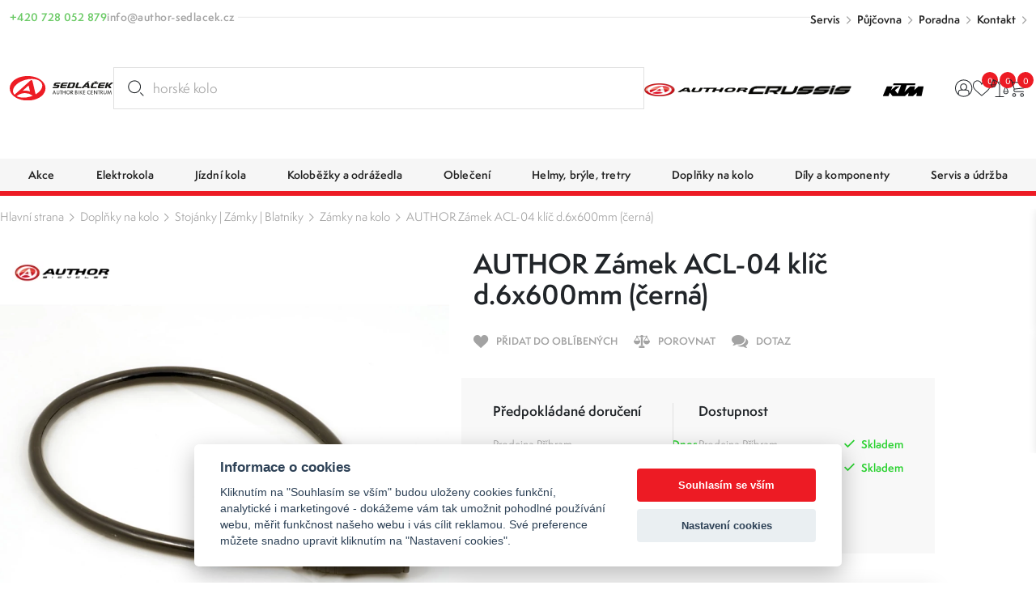

--- FILE ---
content_type: text/html; charset=UTF-8
request_url: https://www.author-sedlacek.cz/author-zamek-acl-04-klic-d-6x600mm-cerna-ua-17062001
body_size: 19989
content:
<!DOCTYPE html>
<html lang="cs" class="csstransforms3d csstransitions">
<head>
    <meta charset="UTF-8">
    <meta name="viewport" content="width=device-width, initial-scale=1, shrink-to-fit=no">
    <title>AUTHOR Zámek ACL-04 klíč  d.6x600mm UA#17062001 | Sedláček Author Bike Centrum</title>
    <meta name="description" content="author Lankový zámek, lanko ocel  l. 600 mm.">
    <meta name="keywords" content="">
    <meta name="robots" content="index, follow">
    <meta name="author" content="Orbinet s.r.o.">
    <meta name="viewport" content="width=device-width, initial-scale=1, user-scalable=no">
    <meta name="format-detection" content="telephone=no">

    <link rel="canonical" href="https://www.author-sedlacek.cz/author-zamek-acl-04-klic-d-6x600mm-cerna-ua-17062001" />
        <meta property="og:title" content="AUTHOR Zámek ACL-04 klíč  d.6x600mm UA#17062001" />
    <meta property="og:description" content="author Lankový zámek, lanko ocel  l. 600 mm." />
    <meta property="og:image" content="https://www.author-sedlacek.cz/temp/opengraph/product-auto/17062001.jpg" />
    <meta property="og:url" content="https://www.author-sedlacek.cz/author-zamek-acl-04-klic-d-6x600mm-cerna-ua-17062001" />
    <meta property="og:locale" content="cs" />
        <link rel="apple-touch-icon-precomposed" sizes="57x57" href="/build/images/favicons/cyklo/apple-touch-icon-57x57.604965ea.png" />
<link rel="apple-touch-icon-precomposed" sizes="114x114" href="/build/images/favicons/cyklo/apple-touch-icon-114x114.91c08dda.png" />
<link rel="apple-touch-icon-precomposed" sizes="72x72" href="/build/images/favicons/cyklo/apple-touch-icon-72x72.051381cd.png" />
<link rel="apple-touch-icon-precomposed" sizes="144x144" href="/build/images/favicons/cyklo/apple-touch-icon-144x144.da6e7835.png" />
<link rel="apple-touch-icon-precomposed" sizes="60x60" href="/build/images/favicons/cyklo/apple-touch-icon-60x60.2869c425.png" />
<link rel="apple-touch-icon-precomposed" sizes="120x120" href="/build/images/favicons/cyklo/apple-touch-icon-120x120.52e4ab96.png" />
<link rel="apple-touch-icon-precomposed" sizes="76x76" href="/build/images/favicons/cyklo/apple-touch-icon-76x76.6ab61a8c.png" />
<link rel="apple-touch-icon-precomposed" sizes="152x152" href="/build/images/favicons/cyklo/apple-touch-icon-152x152.5865e807.png" />
<link rel="icon" type="image/png" href="/build/images/favicons/cyklo/favicon-196x196.1683aaf4.png" sizes="196x196" />
<link rel="icon" type="image/png" href="/build/images/favicons/cyklo/favicon-96x96.ccd3e1d2.png" sizes="96x96" />
<link rel="icon" type="image/png" href="/build/images/favicons/cyklo/favicon-32x32.57c7e35a.png" sizes="32x32" />
<link rel="icon" type="image/png" href="/build/images/favicons/cyklo/favicon-16x16.3de6cb0b.png" sizes="16x16" />
<link rel="icon" type="image/png" href="/build/images/favicons/cyklo/favicon-128.f4fbd4ae.png" sizes="128x128" />
<meta name="application-name" content="AUTHOR Zámek ACL-04 klíč  d.6x600mm UA#17062001"/>
<meta name="msapplication-TileColor" content="#000000" />
<meta name="msapplication-TileImage" content="/build/images/favicons/cyklo/mstile-144x144.da6e7835.png" />
<meta name="msapplication-square70x70logo" content="/build/images/favicons/cyklo/mstile-70x70.f4fbd4ae.png" />
<meta name="msapplication-square150x150logo" content="/build/images/favicons/cyklo/mstile-150x150.17228219.png" />
<meta name="msapplication-wide310x150logo" content="/build/images/favicons/cyklo/mstile-310x150.3bd09b1f.png" />
<meta name="msapplication-square310x310logo" content="/build/images/favicons/cyklo/mstile-310x310.822be11f.png" />    <link rel="preconnect" href="https:///use.typekit.net">
<link rel="stylesheet" href="https://use.typekit.net/rpe2lbc.css">
                <link rel="stylesheet" href="/build/953.042d6b7c.css"><link rel="stylesheet" href="/build/app.b1d1d218.css">
    
        <link rel="stylesheet" href="/build/product-detail.6be8af2c.css">

            <script src="https://www.google.com/recaptcha/api.js?render=6LcRP-QcAAAAABvOVMbcfenqHlKzc0-IYmbhe7We&badge=bottomleft"></script>
    
            <script>window.dataLayer = window.dataLayer || [];</script>
<script src="/global/js/cc-gtm.js"></script>

    <script>(function(w,d,s,l,i){w[l]=w[l]||[];w[l].push({'gtm.start':
				new Date().getTime(),event:'gtm.js'});var f=d.getElementsByTagName(s)[0],
			j=d.createElement(s),dl=l!='dataLayer'?'&l='+l:'';j.async=true;j.src=
			'https://www.googletagmanager.com/gtm.js?id='+i+dl;f.parentNode.insertBefore(j,f);
		})(window,document,'script','dataLayer','GTM-N3LN9J3');</script>

<!-- Google Tag Manager -->

    <script>
        window.dataLayer = window.dataLayer || [];
                    window.dataLayer.push({"pageType":"product"});
                    window.dataLayer.push({"product":{"ecomm_prodid":9256,"ecomm_pcat":"Cyklistick\u00e9 z\u00e1mky na kolo","ecomm_pname":"AUTHOR Z\u00e1mek ACL-04 kl\u00ed\u010d  d.6x600mm (\u010dern\u00e1)","ecomm_totalvalue":99.22,"ecomm_currency":"CZK","ecomm_quantity":1}});
                    window.dataLayer.push({"userType":"unAuthenticated"});
            </script>
        <meta name="google-site-verification" content="jnWSowZV34DU8susHnV-rvqqzyhuWnWJBQSxEd8RX9Y" />        	<script type="text/javascript">
		//<![CDATA[
		var _hwq = _hwq || [];
		_hwq.push(['setKey', '4AE25E6657B307B95AC52C7FEE24FA48']);_hwq.push(['setTopPos', '60']);_hwq.push(['showWidget', '21']);(function() {
			var ho = document.createElement('script'); ho.type = 'text/javascript'; ho.async = true;
			ho.src = 'https://cz.im9.cz/direct/i/gjs.php?n=wdgt&sak=4AE25E6657B307B95AC52C7FEE24FA48';
			var s = document.getElementsByTagName('script')[0]; s.parentNode.insertBefore(ho, s);
		})();
		//]]>
	</script>
        <link rel="preload" as="image" href="/build/images/loading.eff685bc.svg" />
<link rel="preload" as="image" href="/build/images/loading-green.3facfd35.svg" />
<link rel="preload" as="image" href="/build/images/loading-pink.c17d5414.svg" />
<style>
    img[src=""] {
        font-size: 0;
    }
    img[src=""]::before {
        content: "";
        position: absolute;
        inset: 0;
        background: url("/build/images/loading.eff685bc.svg") no-repeat center center #fff;
        background-size: 80px 80px;
        z-index: 2;
    }
    body.theme-author img[src=""]::before {
        background: url("/build/images/loading-green.3facfd35.svg") no-repeat center center #fff;
    }
    body.theme-metaflux img[src=""]::before {
        background: url("/build/images/loading-pink.c17d5414.svg") no-repeat center center #fff;
    }
</style>
                    <script>
          (function(t, r, a, c, k, i, n, g) {t['ROIDataObject'] = k;
            t[k]=t[k]||function(){(t[k].q=t[k].q||[]).push(arguments)},t[k].c=i;n=r.createElement(a),
              g=r.getElementsByTagName(a)[0];n.async=1;n.src=c;g.parentNode.insertBefore(n,g)
          })(window, document, 'script', '//www.heureka.cz/ocm/sdk.js?version=2&page=product_detail', 'heureka', 'cz');
        </script>
    
                    <script type="application/ld+json">[{"@context":"https:\/\/schema.org\/","@type":"WebSite","name":"Sedl\u00e1\u010dek Author Bike Centrum","url":"https:\/\/www.author-sedlacek.cz\/"},{"@context":"https:\/\/schema.org\/","@type":"Organization","name":"Sedl\u00e1\u010dek s.r.o.","url":"https:\/\/www.sedlacek-karcher.cz","logo":"https:\/\/www.sedlacek-karcher.cz\/build\/images\/sedlacek-logotyp.4a778ead.svg"},{"@context":"https:\/\/schema.org\/","@type":"BreadcrumbList","itemListElement":[{"@type":"ListItem","position":1,"name":"Dopl\u0148ky na kolo","item":"https:\/\/www.author-sedlacek.cz\/cyklisticke-doplnky-na-kolo"},{"@type":"ListItem","position":2,"name":"Stoj\u00e1nky | Z\u00e1mky | Blatn\u00edky","item":"https:\/\/www.author-sedlacek.cz\/cyklisticke-stojanky-zamky-blatniky"},{"@type":"ListItem","position":3,"name":"Z\u00e1mky na kolo","item":"https:\/\/www.author-sedlacek.cz\/cyklisticke-zamky-na-kolo"},{"@type":"ListItem","position":4,"name":"AUTHOR Z\u00e1mek ACL-04 kl\u00ed\u010d  d.6x600mm (\u010dern\u00e1)","item":"https:\/\/www.author-sedlacek.cz\/author-zamek-acl-04-klic-d-6x600mm-cerna-ua-17062001"}]},{"@context":"https:\/\/schema.org\/","@type":"Product","name":"AUTHOR Z\u00e1mek ACL-04 kl\u00ed\u010d  d.6x600mm (\u010dern\u00e1)","sku":"9256","brand":{"@type":"Brand","name":"Author"},"mpn":"UA#17062001","image":[{"@type":"ImageObject","url":"https:\/\/www.author-sedlacek.cz\/temp\/product\/sd\/1x1\/17062001.jpg","width":720,"height":720},{"@type":"ImageObject","url":"https:\/\/www.author-sedlacek.cz\/temp\/product\/sd\/4x3\/17062001.jpg","width":960,"height":720},{"@type":"ImageObject","url":"https:\/\/www.author-sedlacek.cz\/temp\/product\/sd\/16x9\/17062001.jpg","width":1280,"height":720}],"offers":{"@type":"Offer","url":"https:\/\/www.author-sedlacek.cz\/author-zamek-acl-04-klic-d-6x600mm-cerna-ua-17062001","priceCurrency":"CZK","price":99,"itemCondition":"https:\/\/schema.org\/NewCondition","availability":"https:\/\/schema.org\/InStock"}}]</script>    </head>
<body class="theme-author js-body "     data-spy="scroll" data-target="#nav-tabs-navbar" data-offset="150"
>

    <!-- Google Tag Manager (noscript) -->
    <noscript><iframe src="https://www.googletagmanager.com/ns.html?id=GTM-N3LN9J3" height="0" width="0" style="display:none;visibility:hidden"></iframe></noscript>
<!-- End Google Tag Manager (noscript) -->    <div class="preloader-wrapper js-page-preloader">
    <div class="loader-container ball-chasing">
        <div class="loader">
            <div class="ball-1"></div>
            <div class="ball-2"></div>
        </div>
    </div>
</div>
                        

<header class="header js-header">
  <div class="header-top js-header-top">
    
    <div class="header-top__container container-fhd">
      <div class="header-top__upper">
        <div class="header-contact-wrapper">
          <div class="header-contact-item-row text-green">
            <div class="header-contact-item-icon">
              <span class="icon-phone"></span>
            </div>
            <div class="header-contact-item-info">
              <a href="tel:+420728052879">+420 728 052 879</a>
            </div>
          </div>
          <div class="header-contact-item-row text-gray">
            <div class="header-contact-item-icon">
              <span class="icon-mail"></span>
            </div>
            <div class="header-contact-item-info">
              <a href="mailto:info@author-sedlacek.cz">info@author-sedlacek.cz</a>
            </div>
          </div>
        </div>

        <div class="header-menu-wrapper">
    <ul>
                    <li><a href="/servis" target="_self">Servis</a></li>
                    <li><a href="/pujcovna" target="_self">Půjčovna</a></li>
                    <li><a href="/cyklisticka-poradna" target="_self">Poradna</a></li>
                    <li><a href="/kontakty" target="_self">Kontakt</a></li>
            </ul>
</div>
      </div>

      <div class="header-top__lower">
        <a href="/" class="header-logo-wrapper">
        <span class="header-logo">
          <img src="/build/images/logo-sedlacek-author.7309ecc7.svg" alt="Sedláček - Author bike centrum logo">
        </span>
        </a>

        <div id="placeholder-strings" class="d-none" aria-hidden="true"></div>

<div class="search-box" data-search-box="searchbox" aria-expanded="false">
    <div class="search-box__container" data-search-box="container">
                
        <form method="get" action="https://www.author-sedlacek.cz/search" class="search-box__form w-100 form-group mb-0">
        <input type="text" id="query" name="query" required="required" placeholder="Hledat produkt..." class="search-box__input form-control w-100 js-on-keyup-send-value-to" autocomplete="off" data-url="/search-widget-redraw" data-typed="horské kolo; cyklistický dres; silniční helma;Hledat produkt..." />
        <button type="submit" id="submit" name="submit" class="search-box__btn" title="Vyhledat"><svg aria-hidden="true"><use href="/build/images/sprites/app.4774133b.svg#search"></use></svg></button>

                
        </form>

        <div class="search-box__dropdown" data-search-box="dropdown">
            
<div id="js-search-widget-search-results" class="search-box__results">
    
    <div class="search-box__content">
    
    
    
                    
    <div class="search-results-tab" id="history" role="tabpanel">
        <div class="search-results-tab__head mb-3 js-tab-pane-content">
            <h2 class="title title--h6">Nejčastěji vyhledávané</h2>
        </div>
        <div class="search-results-tab__body">
                            <ul class="search-result-list">
                                            <li class="search-result-item">
                            <a href="/search?query=Stojan" class="search-result-item__link">
                                <svg class="search-result-item__icon">
                                    <use href="/build/images/sprites/app.4774133b.svg#history"></use>
                                </svg>
                                <h3 class="title title--h5">Stojan</h3>
                            </a>
                        </li>
                                            <li class="search-result-item">
                            <a href="/search?query=detske%20sedlo" class="search-result-item__link">
                                <svg class="search-result-item__icon">
                                    <use href="/build/images/sprites/app.4774133b.svg#history"></use>
                                </svg>
                                <h3 class="title title--h5">detske sedlo</h3>
                            </a>
                        </li>
                                            <li class="search-result-item">
                            <a href="/search?query=kra%C5%A5asy" class="search-result-item__link">
                                <svg class="search-result-item__icon">
                                    <use href="/build/images/sprites/app.4774133b.svg#history"></use>
                                </svg>
                                <h3 class="title title--h5">kraťasy</h3>
                            </a>
                        </li>
                                            <li class="search-result-item">
                            <a href="/search?query=Mineral" class="search-result-item__link">
                                <svg class="search-result-item__icon">
                                    <use href="/build/images/sprites/app.4774133b.svg#history"></use>
                                </svg>
                                <h3 class="title title--h5">Mineral</h3>
                            </a>
                        </li>
                                            <li class="search-result-item">
                            <a href="/search?query=p%C5%99ehazova%C4%8Dka" class="search-result-item__link">
                                <svg class="search-result-item__icon">
                                    <use href="/build/images/sprites/app.4774133b.svg#history"></use>
                                </svg>
                                <h3 class="title title--h5">přehazovačka</h3>
                            </a>
                        </li>
                                            <li class="search-result-item">
                            <a href="/search?query=skialp%20kombin%C3%A9za" class="search-result-item__link">
                                <svg class="search-result-item__icon">
                                    <use href="/build/images/sprites/app.4774133b.svg#history"></use>
                                </svg>
                                <h3 class="title title--h5">skialp kombinéza</h3>
                            </a>
                        </li>
                                            <li class="search-result-item">
                            <a href="/search?query=du%C5%A0e" class="search-result-item__link">
                                <svg class="search-result-item__icon">
                                    <use href="/build/images/sprites/app.4774133b.svg#history"></use>
                                </svg>
                                <h3 class="title title--h5">duŠe</h3>
                            </a>
                        </li>
                                            <li class="search-result-item">
                            <a href="/search?query=Sixtus" class="search-result-item__link">
                                <svg class="search-result-item__icon">
                                    <use href="/build/images/sprites/app.4774133b.svg#history"></use>
                                </svg>
                                <h3 class="title title--h5">Sixtus</h3>
                            </a>
                        </li>
                                            <li class="search-result-item">
                            <a href="/search?query=Dream%20k" class="search-result-item__link">
                                <svg class="search-result-item__icon">
                                    <use href="/build/images/sprites/app.4774133b.svg#history"></use>
                                </svg>
                                <h3 class="title title--h5">Dream k</h3>
                            </a>
                        </li>
                                            <li class="search-result-item">
                            <a href="/search?query=M%C4%9Brka%20na%20%C5%99et%C4%9Bz" class="search-result-item__link">
                                <svg class="search-result-item__icon">
                                    <use href="/build/images/sprites/app.4774133b.svg#history"></use>
                                </svg>
                                <h3 class="title title--h5">Měrka na řetěz</h3>
                            </a>
                        </li>
                                    </ul>
                    </div>
    </div>
    
    </div></div>
            <div class="search-box__foot">
    <label for="submit" class="button button--primary button--large w-100 justify-content-center text-center" title="Zobrazit všechny výsledky">
        <span class="button__text" data-text="Vyhledat" data-text-md="Zobrazit všechny výsledky"></span>
    </label>

    <button class="button button--primary button--large w-100 justify-content-center text-center" title="Zavřít vyhledávání" data-search-box="close">
        <span class="button__text" data-text="Zavřít" data-text-md="Zavřít vyhledávání"></span>
    </button>
</div>        </div>
    </div>
    <div class="backdrop backdrop--search-box" data-backdrop="search-box"></div>
</div>


        <div class="header-logos-wrapper">
          <a href="/author" class="header-logo-item">
            <img src="/build/images/author.623f43aa.png" alt="Author logo" width="684" height="127">
          </a>
          <a href="/crussis" class="header-logo-item">
            <img src="/build/images/crussis.005dcbab.png" alt="Crussis logo" width="295" height="25">
          </a>

          <a href="/ktm" class="header-logo-item">
            <img src="/build/images/logo-ktm.ed594aa8.svg" alt="KTM logo" width="130" height="41">
          </a>
        </div>

        <nav class="user-menu">
          <div class="float-menu js-float-menu">

            <div class="float-menu-item float-menu-search js-float-menu-item-wrapper">
    <button class="float-menu-item__link js-float-menu-trigger" data-search-box="toggle">
        <span class="float-menu-item__icon-wrapper">
          <svg class="float-menu-item__icon"><use href="/build/images/sprites/app.4774133b.svg#search"></use></svg>
        </span>
    </button>
</div>
                        <div class="float-menu-item float-menu-item--user js-float-menu-item-wrapper">
                                                        <a id="login-widget-btn" href="/login" class="float-menu-item__link js-float-menu-trigger">
    <span class="float-menu-item__icon-wrapper">
        <svg class="float-menu-item__icon"><use href="/build/images/sprites/app.4774133b.svg#user"></use></svg>
            </span>
</a>              <div class="float-menu-content small js-float-menu-content">
                <div class="row no-gutters">
                  <div class="col-12">
                    <div id="widget-login-wrapper" class="user-float-menu-wrapper">
                      <div class="user-float-menu-heading">
    <h2>Přihlášení</h2>
    <p>Nemáte účet? <a href="/signup">Zaregistrujte se</a></p>
</div>
<form method="post" action="/login-widget" class="form-widget-wrapper js-widget-login-form">
    <div class="user-float-menu-form-wrapper">
                        <div class="user-float-menu-form-inputs-wrapper">
            <div class="dark-input-wrapper w-icon">
                <span class="dark-input-icon icon-mail"></span>
                <input type="email" value="" name="login_email" class="form-control" placeholder="Váš E-mail" required>
            </div>
            <div class="dark-input-wrapper w-icon">
                <span class="dark-input-icon icon-icon-lock"></span>
                <input type="password" name="login_password" class="form-control" placeholder="Heslo" required>
            </div>
        </div>
        <input type="hidden" name="_csrf_token" value="29.AdAskNCFiCAIHow9pskjdll78RrO_OlaAhT9qMn4Uf0.QrMBopHEwEtjbvpYw7NmAD8StEO6iNk2W1bJ_4S6CLpPlljbuaj_RCVd4w">
        <div class="user-float-menu-form-note">
            <p><a href="/forgotten-password">Zapomněli jste heslo?</a></p>
        </div>
    </div>
    <div class="user-float-menu-buttons">
        <button type="submit" class="btn btn-primary chevron-right text-uppercase justify-content-center w-100">Přihlásit se</button>
    </div>
</form>
                    </div>
                  </div>
                </div>
              </div>
            </div>

                        <div class="float-menu-item float-menu-item--favourite js-float-menu-item-wrapper">
              <a href="/product/favourite" class="float-menu-item__link js-float-menu-trigger">
    <span class="float-menu-item__icon-wrapper">
        <svg class="float-menu-item__icon"><use href="/build/images/sprites/app.4774133b.svg#heart"></use></svg>
    <span id="favourite-count" class="badge badge-pill">0</span>    </span>
</a>
<div class="float-menu-content js-float-menu-content">
    <div class="row no-gutters">
        <div class="col-12">
            <div id="favourite-list-wrapper" class="favourite-float-menu-wrapper">
                <h2>Oblíbené produkty</h2>
                                    <p class="mt-3 mb-0">Nemáte uloženy žádné oblíbené produkty.</p>
                            </div>
        </div>
    </div>
        </div>

            </div>

            <div class="float-menu-item float-menu-item--compare js-float-menu-item-wrapper" id="snippet-compare-widget">
              <a href="https://www.author-sedlacek.cz/porovnani" class="float-menu-item__link js-float-menu-trigger">
        <span class="float-menu-item__icon-wrapper">
        <svg class="float-menu-item__icon">
        <use href="/build/images/sprites/app.4774133b.svg#scale"></use>
    </svg>
    <span class="badge badge-pill">0</span>
    </span>
</a>

<div class="float-menu-content js-float-menu-content">
    <div class="float-menu-content__inner">
        <div class="float-menu-content__scrollable">
            <div class="row no-gutters">
                <div class="col-12">
                    <div id="favourite-list-wrapper" class="favourite-float-menu-wrapper">
                        <h2>Porovnání produktů</h2>
                                                    <p class="mt-3 mb-0">Nemáte uloženy žádné produkty k porovnání.</p>
                                            </div>
                </div>
            </div>
        </div>
            </div>
</div>

            </div>

                        <div class="float-menu-item float-menu-item--cart js-float-menu-item-wrapper" id="js-cart-widget">
        <a href="" class="float-menu-item__link js-float-menu-trigger">
        <span class="float-menu-item__icon-wrapper">
            <svg class="float-menu-item__icon">
                <use href="/build/images/sprites/app.4774133b.svg#cart"></use>
            </svg>
            <span class="badge badge-pill">0</span>
        </span>
    </a>
    <div class="float-menu-content float-menu-content--cart js-float-menu-content">
        <div class="float-menu-content__inner">

            <div class="float-menu-content__scrollable">

                <div class="cart-window-products-wrapper">
                    <h2>Nákupní košík</h2>
                                            <div class="cart-window-empty">
                            <img src="/build/images/prazdny.c0f18ea8.svg" alt="Cart empty" class="cart-window-empty-image">
                            <div class="cart-window-empty-text">
                                Jsem prázdný
                            </div>
                        </div>
                                    </div>
            </div>

            <div class="float-menu-content__fixed">

                                <div class="cart-window-products-buttons">
                    <a href=""
                       class="btn btn-bg-main text-uppercase js-float-menu-trigger">Pokračovat v nákupu</a>
                                    </div>

                                                            </div>

        </div>
    </div>
</div>

          </div>
        </nav>

        <div class="nav-trigger js-nav-trigger">
    <span></span>
    <span></span>
    <span></span>
</div>      </div>
    </div>
  </div>

  <div class="header-bottom js-header-bottom">
    <nav class="navigation container-fhd js-nav">
      <ul class="main-nav level-1 js-nav-level">

                            <li class="nav-with-sub js-nav-sub-wrapper">
            <div class="nav-link-wrapper js-nav-next">
                <a href="/akce"
                   class="nav-link-main nav-link">
                                                                    <div class="nav-link-image">
                            <picture>
                                <img src=""
                                     data-src="https://www.author-sedlacek.cz/images/product-category-list-image-front/1359.jpg"
                                     alt="Akce"
                                     class="img-fluid js-lazy-img lazy-loader--small">
                            </picture>
                        </div>
                                        <div class="nav-link-name">Akce</div>
                </a>
                                    <div class="nav-link-next-trigger js-nav-next-trigger"><span
                                class="icon-chevron-right-thin"></span></div>
                            </div>
                                            <div class="nav-submenu js-nav-submenu">
                    <ul class="level-2 js-nav-level">
                        <li class="nav-back-title js-nav-back">
                            <div class="nav-link-wrapper js-nav-back-title">
                                <div class="nav-link-prev-trigger js-nav-back-trigger"><span
                                            class="icon-chevron-right-thin"></span></div>
                                <a href="/akce"
                                   class="nav-link-title nav-link">
                                    <div class="nav-link-name">Akce</div>
                                </a>
                            </div>
                        </li>

                                                <li class="nav-cat-parent">
                            <div class="nav-link-wrapper">
                                <a href="/akce"
                                   class="nav-link">
                                                                                                                    <div class="nav-link-image">
                                            <picture>
                                                <img src=""
                                                     data-src="https://www.author-sedlacek.cz/images/product-category-list-image-front/1359.jpg"
                                                     alt="Akce"
                                                     class="img-fluid js-lazy-img lazy-loader--small">
                                            </picture>
                                        </div>
                                                                        <div class="nav-link-name">Všechny akce</div>
                                </a>
                            </div>
                        </li>

                                                    <li class="nav-with-sub js-nav-sub-wrapper">
                                <div class="nav-link-wrapper js-nav-next">
                                    <a href="/slevy-author-days"
                                       class="nav-link">
                                                                                                                                <div class="nav-link-image">
                                                <picture>
                                                    <img src=""
                                                         data-src="https://www.author-sedlacek.cz/images/product-category-list-image-front/1510.jpg"
                                                         alt="Author Days"
                                                         class="img-fluid js-lazy-img lazy-loader--small">
                                                </picture>
                                            </div>
                                                                                <div class="nav-link-name">Author Days</div>
                                    </a>
                                                                    </div>
                                                            </li>
                                                    <li class="nav-with-sub js-nav-sub-wrapper">
                                <div class="nav-link-wrapper js-nav-next">
                                    <a href="/akce-mesice"
                                       class="nav-link">
                                                                                                                                <div class="nav-link-image">
                                                <picture>
                                                    <img src=""
                                                         data-src="https://www.author-sedlacek.cz/images/product-category-list-image-front/1406.jpg"
                                                         alt="Akce měsíce"
                                                         class="img-fluid js-lazy-img lazy-loader--small">
                                                </picture>
                                            </div>
                                                                                <div class="nav-link-name">Akce měsíce</div>
                                    </a>
                                                                    </div>
                                                            </li>
                                                    <li class="nav-with-sub js-nav-sub-wrapper">
                                <div class="nav-link-wrapper js-nav-next">
                                    <a href="/darkove-poukazy"
                                       class="nav-link">
                                                                                                                                <div class="nav-link-image">
                                                <picture>
                                                    <img src=""
                                                         data-src="https://www.author-sedlacek.cz/images/product-category-list-image-front/1410.jpg"
                                                         alt="Dárkové poukazy"
                                                         class="img-fluid js-lazy-img lazy-loader--small">
                                                </picture>
                                            </div>
                                                                                <div class="nav-link-name">Dárkové poukazy</div>
                                    </a>
                                                                    </div>
                                                            </li>
                                                    <li class="nav-with-sub js-nav-sub-wrapper">
                                <div class="nav-link-wrapper js-nav-next">
                                    <a href="/vyprodej"
                                       class="nav-link">
                                                                                                                                <div class="nav-link-image">
                                                <picture>
                                                    <img src=""
                                                         data-src="https://www.author-sedlacek.cz/images/product-category-list-image-front/1280.jpg"
                                                         alt="Výprodej"
                                                         class="img-fluid js-lazy-img lazy-loader--small">
                                                </picture>
                                            </div>
                                                                                <div class="nav-link-name">Výprodej</div>
                                    </a>
                                                                    </div>
                                                            </li>
                                                    <li class="nav-with-sub js-nav-sub-wrapper">
                                <div class="nav-link-wrapper js-nav-next">
                                    <a href="/bazar-jizdnich-kol"
                                       class="nav-link">
                                                                                                                                <div class="nav-link-image">
                                                <picture>
                                                    <img src=""
                                                         data-src="https://www.author-sedlacek.cz/images/product-category-list-image-front/1360.jpg"
                                                         alt="Bazar"
                                                         class="img-fluid js-lazy-img lazy-loader--small">
                                                </picture>
                                            </div>
                                                                                <div class="nav-link-name">Bazar</div>
                                    </a>
                                                                    </div>
                                                            </li>
                                            </ul>
                                                                                <div class="nav-banner-wrapper">
                                <a href="" target="_self" class="nav-banner-item">
        <img
                src=""
                data-src="https://www.author-sedlacek.cz/images/banner/banner-category-menu/47.jpg"
                alt=""
                class="img-fluid js-lazy-img lazy-loader--medium">
        <div class="nav-banner-item-text">
            <div class="nav-banner-item-title"></div>
            <div class="nav-banner-item-info"></div>
        </div>
    </a>
                                            </div>
                                    </div>
                    </li>
            <li class="nav-with-sub js-nav-sub-wrapper">
            <div class="nav-link-wrapper js-nav-next">
                <a href="/elektrokola"
                   class="nav-link-main nav-link">
                                                                    <div class="nav-link-image">
                            <picture>
                                <img src=""
                                     data-src="https://www.author-sedlacek.cz/images/product-category-list-image-front/614.jpg"
                                     alt="Elektrokola"
                                     class="img-fluid js-lazy-img lazy-loader--small">
                            </picture>
                        </div>
                                        <div class="nav-link-name">Elektrokola</div>
                </a>
                                    <div class="nav-link-next-trigger js-nav-next-trigger"><span
                                class="icon-chevron-right-thin"></span></div>
                            </div>
                                            <div class="nav-submenu js-nav-submenu">
                    <ul class="level-2 js-nav-level">
                        <li class="nav-back-title js-nav-back">
                            <div class="nav-link-wrapper js-nav-back-title">
                                <div class="nav-link-prev-trigger js-nav-back-trigger"><span
                                            class="icon-chevron-right-thin"></span></div>
                                <a href="/elektrokola"
                                   class="nav-link-title nav-link">
                                    <div class="nav-link-name">Elektrokola</div>
                                </a>
                            </div>
                        </li>

                                                <li class="nav-cat-parent">
                            <div class="nav-link-wrapper">
                                <a href="/elektrokola"
                                   class="nav-link">
                                                                                                                    <div class="nav-link-image">
                                            <picture>
                                                <img src=""
                                                     data-src="https://www.author-sedlacek.cz/images/product-category-list-image-front/614.jpg"
                                                     alt="Elektrokola"
                                                     class="img-fluid js-lazy-img lazy-loader--small">
                                            </picture>
                                        </div>
                                                                        <div class="nav-link-name">Všechny elektrokola</div>
                                </a>
                            </div>
                        </li>

                                                    <li class="nav-with-sub js-nav-sub-wrapper">
                                <div class="nav-link-wrapper js-nav-next">
                                    <a href="/celoodpruzena-elektrokola"
                                       class="nav-link">
                                                                                                                                <div class="nav-link-image">
                                                <picture>
                                                    <img src=""
                                                         data-src="https://www.author-sedlacek.cz/images/product-category-list-image-front/1435.jpg"
                                                         alt="Celoodpružená elektrokola"
                                                         class="img-fluid js-lazy-img lazy-loader--small">
                                                </picture>
                                            </div>
                                                                                <div class="nav-link-name">Celoodpružená elektrokola</div>
                                    </a>
                                                                            <div class="nav-link-next-trigger js-nav-next-trigger"><span
                                                    class="icon-chevron-right-thin"></span></div>
                                                                    </div>
                                                                                                        <div class="nav-submenu js-nav-submenu">
                                        <ul class="level-3 js-nav-level">
                                            <li class="nav-back-title js-nav-back">
                                                <div class="nav-link-wrapper js-nav-back-title">
                                                    <div class="nav-link-prev-trigger js-nav-back-trigger"><span
                                                                class="icon-chevron-right-thin"></span>
                                                    </div>
                                                    <a href="/celoodpruzena-elektrokola"
                                                       class="nav-link-title nav-link">
                                                        <div class="nav-link-name">Celoodpružená elektrokola</div>
                                                    </a>
                                                </div>
                                            </li>

                                                                                        <li class="nav-cat-parent">
                                                <div class="nav-link-wrapper">
                                                    <a href="/celoodpruzena-elektrokola" class="nav-link">
                                                                                                                                                                                <div class="nav-link-image">
                                                                <picture>
                                                                    <img src=""
                                                                         data-src="https://www.author-sedlacek.cz/images/product-category-list-image-front/1435.jpg"
                                                                         alt="Celoodpružená elektrokola"
                                                                         class="img-fluid js-lazy-img lazy-loader--small">
                                                                </picture>
                                                            </div>
                                                                                                                <div class="nav-link-name">Všechny celoodpružená elektrokola</div>
                                                    </a>
                                                </div>
                                            </li>

                                                                                            <li>
                                                    <div class="nav-link-wrapper">
                                                        <a href="/celoodpruzena-elektrokola-enduro"
                                                           class="nav-link">
                                                                                                                                                                                            <div class="nav-link-image">
                                                                    <picture>
                                                                        <img src=""
                                                                             data-src="https://www.author-sedlacek.cz/images/product-category-list-image-front/1482.jpg"
                                                                             alt="Enduro"
                                                                             class="img-fluid js-lazy-img lazy-loader--small">
                                                                    </picture>
                                                                </div>
                                                                                                                        <div class="nav-link-name">Enduro</div>
                                                        </a>
                                                    </div>
                                                </li>
                                                                                            <li>
                                                    <div class="nav-link-wrapper">
                                                        <a href="/celoodpruzena-elektrokola-all-mountain"
                                                           class="nav-link">
                                                                                                                                                                                            <div class="nav-link-image">
                                                                    <picture>
                                                                        <img src=""
                                                                             data-src="https://www.author-sedlacek.cz/images/product-category-list-image-front/1483.jpg"
                                                                             alt="All mountain"
                                                                             class="img-fluid js-lazy-img lazy-loader--small">
                                                                    </picture>
                                                                </div>
                                                                                                                        <div class="nav-link-name">All mountain</div>
                                                        </a>
                                                    </div>
                                                </li>
                                                                                            <li>
                                                    <div class="nav-link-wrapper">
                                                        <a href="/celoodpruzena-elektrokola-marathon"
                                                           class="nav-link">
                                                                                                                                                                                            <div class="nav-link-image">
                                                                    <picture>
                                                                        <img src=""
                                                                             data-src="https://www.author-sedlacek.cz/images/product-category-list-image-front/1484.jpg"
                                                                             alt="Marathon"
                                                                             class="img-fluid js-lazy-img lazy-loader--small">
                                                                    </picture>
                                                                </div>
                                                                                                                        <div class="nav-link-name">Marathon</div>
                                                        </a>
                                                    </div>
                                                </li>
                                                                                            <li>
                                                    <div class="nav-link-wrapper">
                                                        <a href="/celoodpruzena-elektrokola-tour"
                                                           class="nav-link">
                                                                                                                                                                                            <div class="nav-link-image">
                                                                    <picture>
                                                                        <img src=""
                                                                             data-src="https://www.author-sedlacek.cz/images/product-category-list-image-front/1485.jpg"
                                                                             alt="Tour"
                                                                             class="img-fluid js-lazy-img lazy-loader--small">
                                                                    </picture>
                                                                </div>
                                                                                                                        <div class="nav-link-name">Tour</div>
                                                        </a>
                                                    </div>
                                                </li>
                                                                                            <li>
                                                    <div class="nav-link-wrapper">
                                                        <a href="/celoodpruzena-elektrokola-damska"
                                                           class="nav-link">
                                                                                                                                                                                            <div class="nav-link-image">
                                                                    <picture>
                                                                        <img src=""
                                                                             data-src="https://www.author-sedlacek.cz/images/product-category-list-image-front/1486.jpg"
                                                                             alt="Dámská"
                                                                             class="img-fluid js-lazy-img lazy-loader--small">
                                                                    </picture>
                                                                </div>
                                                                                                                        <div class="nav-link-name">Dámská</div>
                                                        </a>
                                                    </div>
                                                </li>
                                                                                    </ul>
                                    </div>
                                                            </li>
                                                    <li class="nav-with-sub js-nav-sub-wrapper">
                                <div class="nav-link-wrapper js-nav-next">
                                    <a href="/horska-elektrokola"
                                       class="nav-link">
                                                                                                                                <div class="nav-link-image">
                                                <picture>
                                                    <img src=""
                                                         data-src="https://www.author-sedlacek.cz/images/product-category-list-image-front/618.jpg"
                                                         alt="Horská elektrokola"
                                                         class="img-fluid js-lazy-img lazy-loader--small">
                                                </picture>
                                            </div>
                                                                                <div class="nav-link-name">Horská elektrokola</div>
                                    </a>
                                                                    </div>
                                                            </li>
                                                    <li class="nav-with-sub js-nav-sub-wrapper">
                                <div class="nav-link-wrapper js-nav-next">
                                    <a href="/trekova-elektrokola"
                                       class="nav-link">
                                                                                                                                <div class="nav-link-image">
                                                <picture>
                                                    <img src=""
                                                         data-src="https://www.author-sedlacek.cz/images/product-category-list-image-front/615.jpg"
                                                         alt="Treková elektrokola"
                                                         class="img-fluid js-lazy-img lazy-loader--small">
                                                </picture>
                                            </div>
                                                                                <div class="nav-link-name">Treková elektrokola</div>
                                    </a>
                                                                    </div>
                                                            </li>
                                                    <li class="nav-with-sub js-nav-sub-wrapper">
                                <div class="nav-link-wrapper js-nav-next">
                                    <a href="/krosova-elektrokola"
                                       class="nav-link">
                                                                                                                                <div class="nav-link-image">
                                                <picture>
                                                    <img src=""
                                                         data-src="https://www.author-sedlacek.cz/images/product-category-list-image-front/617.jpg"
                                                         alt="Krosová elektrokola"
                                                         class="img-fluid js-lazy-img lazy-loader--small">
                                                </picture>
                                            </div>
                                                                                <div class="nav-link-name">Krosová elektrokola</div>
                                    </a>
                                                                    </div>
                                                            </li>
                                                    <li class="nav-with-sub js-nav-sub-wrapper">
                                <div class="nav-link-wrapper js-nav-next">
                                    <a href="/damska-elektrokola"
                                       class="nav-link">
                                                                                                                                <div class="nav-link-image">
                                                <picture>
                                                    <img src=""
                                                         data-src="https://www.author-sedlacek.cz/images/product-category-list-image-front/1368.jpg"
                                                         alt="Dámská elektrokola"
                                                         class="img-fluid js-lazy-img lazy-loader--small">
                                                </picture>
                                            </div>
                                                                                <div class="nav-link-name">Dámská elektrokola</div>
                                    </a>
                                                                    </div>
                                                            </li>
                                                    <li class="nav-with-sub js-nav-sub-wrapper">
                                <div class="nav-link-wrapper js-nav-next">
                                    <a href="/mestska-elektrokola"
                                       class="nav-link">
                                                                                                                                <div class="nav-link-image">
                                                <picture>
                                                    <img src=""
                                                         data-src="https://www.author-sedlacek.cz/images/product-category-list-image-front/616.jpg"
                                                         alt="Městská elektrokola"
                                                         class="img-fluid js-lazy-img lazy-loader--small">
                                                </picture>
                                            </div>
                                                                                <div class="nav-link-name">Městská elektrokola</div>
                                    </a>
                                                                    </div>
                                                            </li>
                                            </ul>
                                                                                <div class="nav-banner-wrapper">
                                <a href="" target="_self" class="nav-banner-item">
        <img
                src=""
                data-src="https://www.author-sedlacek.cz/images/banner/banner-category-menu/16.jpg"
                alt="Elektrokola Crussis"
                class="img-fluid js-lazy-img lazy-loader--medium">
        <div class="nav-banner-item-text">
            <div class="nav-banner-item-title">Elektrokola Crussis</div>
            <div class="nav-banner-item-info">Nová kolekce 2022</div>
        </div>
    </a>
                                            </div>
                                    </div>
                    </li>
            <li class="nav-with-sub js-nav-sub-wrapper">
            <div class="nav-link-wrapper js-nav-next">
                <a href="/jizdni-kola"
                   class="nav-link-main nav-link">
                                                                    <div class="nav-link-image">
                            <picture>
                                <img src=""
                                     data-src="https://www.author-sedlacek.cz/images/product-category-list-image-front/602.jpg"
                                     alt="Jízdní kola"
                                     class="img-fluid js-lazy-img lazy-loader--small">
                            </picture>
                        </div>
                                        <div class="nav-link-name">Jízdní kola</div>
                </a>
                                    <div class="nav-link-next-trigger js-nav-next-trigger"><span
                                class="icon-chevron-right-thin"></span></div>
                            </div>
                                            <div class="nav-submenu js-nav-submenu">
                    <ul class="level-2 js-nav-level">
                        <li class="nav-back-title js-nav-back">
                            <div class="nav-link-wrapper js-nav-back-title">
                                <div class="nav-link-prev-trigger js-nav-back-trigger"><span
                                            class="icon-chevron-right-thin"></span></div>
                                <a href="/jizdni-kola"
                                   class="nav-link-title nav-link">
                                    <div class="nav-link-name">Jízdní kola</div>
                                </a>
                            </div>
                        </li>

                                                <li class="nav-cat-parent">
                            <div class="nav-link-wrapper">
                                <a href="/jizdni-kola"
                                   class="nav-link">
                                                                                                                    <div class="nav-link-image">
                                            <picture>
                                                <img src=""
                                                     data-src="https://www.author-sedlacek.cz/images/product-category-list-image-front/602.jpg"
                                                     alt="Jízdní kola"
                                                     class="img-fluid js-lazy-img lazy-loader--small">
                                            </picture>
                                        </div>
                                                                        <div class="nav-link-name">Všechny jízdní kola</div>
                                </a>
                            </div>
                        </li>

                                                    <li class="nav-with-sub js-nav-sub-wrapper">
                                <div class="nav-link-wrapper js-nav-next">
                                    <a href="/horska-kola"
                                       class="nav-link">
                                                                                                                                <div class="nav-link-image">
                                                <picture>
                                                    <img src=""
                                                         data-src="https://www.author-sedlacek.cz/images/product-category-list-image-front/607.jpg"
                                                         alt="Horská kola"
                                                         class="img-fluid js-lazy-img lazy-loader--small">
                                                </picture>
                                            </div>
                                                                                <div class="nav-link-name">Horská kola</div>
                                    </a>
                                                                            <div class="nav-link-next-trigger js-nav-next-trigger"><span
                                                    class="icon-chevron-right-thin"></span></div>
                                                                    </div>
                                                                                                        <div class="nav-submenu js-nav-submenu">
                                        <ul class="level-3 js-nav-level">
                                            <li class="nav-back-title js-nav-back">
                                                <div class="nav-link-wrapper js-nav-back-title">
                                                    <div class="nav-link-prev-trigger js-nav-back-trigger"><span
                                                                class="icon-chevron-right-thin"></span>
                                                    </div>
                                                    <a href="/horska-kola"
                                                       class="nav-link-title nav-link">
                                                        <div class="nav-link-name">Horská kola</div>
                                                    </a>
                                                </div>
                                            </li>

                                                                                        <li class="nav-cat-parent">
                                                <div class="nav-link-wrapper">
                                                    <a href="/horska-kola" class="nav-link">
                                                                                                                                                                                <div class="nav-link-image">
                                                                <picture>
                                                                    <img src=""
                                                                         data-src="https://www.author-sedlacek.cz/images/product-category-list-image-front/607.jpg"
                                                                         alt="Horská kola"
                                                                         class="img-fluid js-lazy-img lazy-loader--small">
                                                                </picture>
                                                            </div>
                                                                                                                <div class="nav-link-name">Všechny horská kola</div>
                                                    </a>
                                                </div>
                                            </li>

                                                                                            <li>
                                                    <div class="nav-link-wrapper">
                                                        <a href="/horska-celoodpruzena-kola-29"
                                                           class="nav-link">
                                                                                                                                                                                            <div class="nav-link-image">
                                                                    <picture>
                                                                        <img src=""
                                                                             data-src="https://www.author-sedlacek.cz/images/product-category-list-image-front/1426.jpg"
                                                                             alt="Horská celoodpružená kola"
                                                                             class="img-fluid js-lazy-img lazy-loader--small">
                                                                    </picture>
                                                                </div>
                                                                                                                        <div class="nav-link-name">Horská celoodpružená kola</div>
                                                        </a>
                                                    </div>
                                                </li>
                                                                                            <li>
                                                    <div class="nav-link-wrapper">
                                                        <a href="/horska-kola-trail-29"
                                                           class="nav-link">
                                                                                                                                                                                            <div class="nav-link-image">
                                                                    <picture>
                                                                        <img src=""
                                                                             data-src="https://www.author-sedlacek.cz/images/product-category-list-image-front/1428.jpg"
                                                                             alt="Trail 29"
                                                                             class="img-fluid js-lazy-img lazy-loader--small">
                                                                    </picture>
                                                                </div>
                                                                                                                        <div class="nav-link-name">Trail 29</div>
                                                        </a>
                                                    </div>
                                                </li>
                                                                                            <li>
                                                    <div class="nav-link-wrapper">
                                                        <a href="/kola-trail-27-5"
                                                           class="nav-link">
                                                                                                                                                                                            <div class="nav-link-image">
                                                                    <picture>
                                                                        <img src=""
                                                                             data-src="https://www.author-sedlacek.cz/images/product-category-list-image-front/1427.jpg"
                                                                             alt="Trail 27,5&quot;"
                                                                             class="img-fluid js-lazy-img lazy-loader--small">
                                                                    </picture>
                                                                </div>
                                                                                                                        <div class="nav-link-name">Trail 27,5&quot;</div>
                                                        </a>
                                                    </div>
                                                </li>
                                                                                    </ul>
                                    </div>
                                                            </li>
                                                    <li class="nav-with-sub js-nav-sub-wrapper">
                                <div class="nav-link-wrapper js-nav-next">
                                    <a href="/krosova-kola"
                                       class="nav-link">
                                                                                                                                <div class="nav-link-image">
                                                <picture>
                                                    <img src=""
                                                         data-src="https://www.author-sedlacek.cz/images/product-category-list-image-front/608.jpg"
                                                         alt="Krosová kola"
                                                         class="img-fluid js-lazy-img lazy-loader--small">
                                                </picture>
                                            </div>
                                                                                <div class="nav-link-name">Krosová kola</div>
                                    </a>
                                                                            <div class="nav-link-next-trigger js-nav-next-trigger"><span
                                                    class="icon-chevron-right-thin"></span></div>
                                                                    </div>
                                                                                                        <div class="nav-submenu js-nav-submenu">
                                        <ul class="level-3 js-nav-level">
                                            <li class="nav-back-title js-nav-back">
                                                <div class="nav-link-wrapper js-nav-back-title">
                                                    <div class="nav-link-prev-trigger js-nav-back-trigger"><span
                                                                class="icon-chevron-right-thin"></span>
                                                    </div>
                                                    <a href="/krosova-kola"
                                                       class="nav-link-title nav-link">
                                                        <div class="nav-link-name">Krosová kola</div>
                                                    </a>
                                                </div>
                                            </li>

                                                                                        <li class="nav-cat-parent">
                                                <div class="nav-link-wrapper">
                                                    <a href="/krosova-kola" class="nav-link">
                                                                                                                                                                                <div class="nav-link-image">
                                                                <picture>
                                                                    <img src=""
                                                                         data-src="https://www.author-sedlacek.cz/images/product-category-list-image-front/608.jpg"
                                                                         alt="Krosová kola"
                                                                         class="img-fluid js-lazy-img lazy-loader--small">
                                                                </picture>
                                                            </div>
                                                                                                                <div class="nav-link-name">Všechny krosová kola</div>
                                                    </a>
                                                </div>
                                            </li>

                                                                                            <li>
                                                    <div class="nav-link-wrapper">
                                                        <a href="/ramove-sady-cross"
                                                           class="nav-link">
                                                                                                                        <div class="nav-link-name">Rámové sady Cross</div>
                                                        </a>
                                                    </div>
                                                </li>
                                                                                    </ul>
                                    </div>
                                                            </li>
                                                    <li class="nav-with-sub js-nav-sub-wrapper">
                                <div class="nav-link-wrapper js-nav-next">
                                    <a href="/damska-kola"
                                       class="nav-link">
                                                                                                                                <div class="nav-link-image">
                                                <picture>
                                                    <img src=""
                                                         data-src="https://www.author-sedlacek.cz/images/product-category-list-image-front/613.jpg"
                                                         alt="Dámská kola"
                                                         class="img-fluid js-lazy-img lazy-loader--small">
                                                </picture>
                                            </div>
                                                                                <div class="nav-link-name">Dámská kola</div>
                                    </a>
                                                                    </div>
                                                            </li>
                                                    <li class="nav-with-sub js-nav-sub-wrapper">
                                <div class="nav-link-wrapper js-nav-next">
                                    <a href="/detska-kola"
                                       class="nav-link">
                                                                                                                                <div class="nav-link-image">
                                                <picture>
                                                    <img src=""
                                                         data-src="https://www.author-sedlacek.cz/images/product-category-list-image-front/612.jpg"
                                                         alt="Dětská kola"
                                                         class="img-fluid js-lazy-img lazy-loader--small">
                                                </picture>
                                            </div>
                                                                                <div class="nav-link-name">Dětská kola</div>
                                    </a>
                                                                            <div class="nav-link-next-trigger js-nav-next-trigger"><span
                                                    class="icon-chevron-right-thin"></span></div>
                                                                    </div>
                                                                                                        <div class="nav-submenu js-nav-submenu">
                                        <ul class="level-3 js-nav-level">
                                            <li class="nav-back-title js-nav-back">
                                                <div class="nav-link-wrapper js-nav-back-title">
                                                    <div class="nav-link-prev-trigger js-nav-back-trigger"><span
                                                                class="icon-chevron-right-thin"></span>
                                                    </div>
                                                    <a href="/detska-kola"
                                                       class="nav-link-title nav-link">
                                                        <div class="nav-link-name">Dětská kola</div>
                                                    </a>
                                                </div>
                                            </li>

                                                                                        <li class="nav-cat-parent">
                                                <div class="nav-link-wrapper">
                                                    <a href="/detska-kola" class="nav-link">
                                                                                                                                                                                <div class="nav-link-image">
                                                                <picture>
                                                                    <img src=""
                                                                         data-src="https://www.author-sedlacek.cz/images/product-category-list-image-front/612.jpg"
                                                                         alt="Dětská kola"
                                                                         class="img-fluid js-lazy-img lazy-loader--small">
                                                                </picture>
                                                            </div>
                                                                                                                <div class="nav-link-name">Všechny dětská kola</div>
                                                    </a>
                                                </div>
                                            </li>

                                                                                            <li>
                                                    <div class="nav-link-wrapper">
                                                        <a href="/detska-kola-29"
                                                           class="nav-link">
                                                                                                                                                                                            <div class="nav-link-image">
                                                                    <picture>
                                                                        <img src=""
                                                                             data-src="https://www.author-sedlacek.cz/images/product-category-list-image-front/1505.jpg"
                                                                             alt="Dětská kola 29&quot;"
                                                                             class="img-fluid js-lazy-img lazy-loader--small">
                                                                    </picture>
                                                                </div>
                                                                                                                        <div class="nav-link-name">Dětská kola 29&quot;</div>
                                                        </a>
                                                    </div>
                                                </li>
                                                                                    </ul>
                                    </div>
                                                            </li>
                                                    <li class="nav-with-sub js-nav-sub-wrapper">
                                <div class="nav-link-wrapper js-nav-next">
                                    <a href="/gravel-kola"
                                       class="nav-link">
                                                                                                                                <div class="nav-link-image">
                                                <picture>
                                                    <img src=""
                                                         data-src="https://www.author-sedlacek.cz/images/product-category-list-image-front/610.jpg"
                                                         alt="Gravel kola"
                                                         class="img-fluid js-lazy-img lazy-loader--small">
                                                </picture>
                                            </div>
                                                                                <div class="nav-link-name">Gravel kola</div>
                                    </a>
                                                                    </div>
                                                            </li>
                                                    <li class="nav-with-sub js-nav-sub-wrapper">
                                <div class="nav-link-wrapper js-nav-next">
                                    <a href="/silnicni-kola"
                                       class="nav-link">
                                                                                                                                <div class="nav-link-image">
                                                <picture>
                                                    <img src=""
                                                         data-src="https://www.author-sedlacek.cz/images/product-category-list-image-front/609.jpg"
                                                         alt="Silniční kola"
                                                         class="img-fluid js-lazy-img lazy-loader--small">
                                                </picture>
                                            </div>
                                                                                <div class="nav-link-name">Silniční kola</div>
                                    </a>
                                                                    </div>
                                                            </li>
                                                    <li class="nav-with-sub js-nav-sub-wrapper">
                                <div class="nav-link-wrapper js-nav-next">
                                    <a href="/mestska-kola"
                                       class="nav-link">
                                                                                                                                <div class="nav-link-image">
                                                <picture>
                                                    <img src=""
                                                         data-src="https://www.author-sedlacek.cz/images/product-category-list-image-front/611.jpg"
                                                         alt="Městská kola"
                                                         class="img-fluid js-lazy-img lazy-loader--small">
                                                </picture>
                                            </div>
                                                                                <div class="nav-link-name">Městská kola</div>
                                    </a>
                                                                    </div>
                                                            </li>
                                            </ul>
                                                                                <div class="nav-banner-wrapper">
                                <a href="http://sedlacek-cyklo.orbinet.cz/krosova-kola-29?displayedPages=2&amp;page=2" target="_self" class="nav-banner-item">
        <img
                src=""
                data-src="https://www.author-sedlacek.cz/images/banner/banner-category-menu/13.jpg"
                alt="Author bicycles"
                class="img-fluid js-lazy-img lazy-loader--medium">
        <div class="nav-banner-item-text">
            <div class="nav-banner-item-title">Author bicycles</div>
            <div class="nav-banner-item-info">Kros 29&quot;</div>
        </div>
    </a>
        <a href="http://sedlacek-cyklo.orbinet.cz/gravel-kola" target="_self" class="nav-banner-item">
        <img
                src=""
                data-src="https://www.author-sedlacek.cz/images/banner/banner-category-menu/15.jpg"
                alt="Gravel"
                class="img-fluid js-lazy-img lazy-loader--medium">
        <div class="nav-banner-item-text">
            <div class="nav-banner-item-title">Gravel</div>
            <div class="nav-banner-item-info">Aura XR 3</div>
        </div>
    </a>
                                            </div>
                                    </div>
                    </li>
            <li class="nav-with-sub js-nav-sub-wrapper">
            <div class="nav-link-wrapper js-nav-next">
                <a href="/kolobezky-a-odrazedla"
                   class="nav-link-main nav-link">
                                                                    <div class="nav-link-image">
                            <picture>
                                <img src=""
                                     data-src="https://www.author-sedlacek.cz/images/product-category-list-image-front/619.jpg"
                                     alt="Koloběžky a odrážedla"
                                     class="img-fluid js-lazy-img lazy-loader--small">
                            </picture>
                        </div>
                                        <div class="nav-link-name">Koloběžky a odrážedla</div>
                </a>
                                    <div class="nav-link-next-trigger js-nav-next-trigger"><span
                                class="icon-chevron-right-thin"></span></div>
                            </div>
                                            <div class="nav-submenu js-nav-submenu">
                    <ul class="level-2 js-nav-level">
                        <li class="nav-back-title js-nav-back">
                            <div class="nav-link-wrapper js-nav-back-title">
                                <div class="nav-link-prev-trigger js-nav-back-trigger"><span
                                            class="icon-chevron-right-thin"></span></div>
                                <a href="/kolobezky-a-odrazedla"
                                   class="nav-link-title nav-link">
                                    <div class="nav-link-name">Koloběžky a odrážedla</div>
                                </a>
                            </div>
                        </li>

                                                <li class="nav-cat-parent">
                            <div class="nav-link-wrapper">
                                <a href="/kolobezky-a-odrazedla"
                                   class="nav-link">
                                                                                                                    <div class="nav-link-image">
                                            <picture>
                                                <img src=""
                                                     data-src="https://www.author-sedlacek.cz/images/product-category-list-image-front/619.jpg"
                                                     alt="Koloběžky a odrážedla"
                                                     class="img-fluid js-lazy-img lazy-loader--small">
                                            </picture>
                                        </div>
                                                                        <div class="nav-link-name">Všechny koloběžky a odrážedla</div>
                                </a>
                            </div>
                        </li>

                                                    <li class="nav-with-sub js-nav-sub-wrapper">
                                <div class="nav-link-wrapper js-nav-next">
                                    <a href="/kolobezky-do-mesta"
                                       class="nav-link">
                                                                                                                                <div class="nav-link-image">
                                                <picture>
                                                    <img src=""
                                                         data-src="https://www.author-sedlacek.cz/images/product-category-list-image-front/641.jpg"
                                                         alt="Do města"
                                                         class="img-fluid js-lazy-img lazy-loader--small">
                                                </picture>
                                            </div>
                                                                                <div class="nav-link-name">Do města</div>
                                    </a>
                                                                    </div>
                                                            </li>
                                                    <li class="nav-with-sub js-nav-sub-wrapper">
                                <div class="nav-link-wrapper js-nav-next">
                                    <a href="/kolobezky-do-terenu"
                                       class="nav-link">
                                                                                                                                <div class="nav-link-image">
                                                <picture>
                                                    <img src=""
                                                         data-src="https://www.author-sedlacek.cz/images/product-category-list-image-front/642.jpg"
                                                         alt="Do terénu"
                                                         class="img-fluid js-lazy-img lazy-loader--small">
                                                </picture>
                                            </div>
                                                                                <div class="nav-link-name">Do terénu</div>
                                    </a>
                                                                    </div>
                                                            </li>
                                                    <li class="nav-with-sub js-nav-sub-wrapper">
                                <div class="nav-link-wrapper js-nav-next">
                                    <a href="/kolobezky-na-dlohe-trate"
                                       class="nav-link">
                                                                                                                                <div class="nav-link-image">
                                                <picture>
                                                    <img src=""
                                                         data-src="https://www.author-sedlacek.cz/images/product-category-list-image-front/643.jpg"
                                                         alt="Na dlouhé tratě"
                                                         class="img-fluid js-lazy-img lazy-loader--small">
                                                </picture>
                                            </div>
                                                                                <div class="nav-link-name">Na dlouhé tratě</div>
                                    </a>
                                                                    </div>
                                                            </li>
                                                    <li class="nav-with-sub js-nav-sub-wrapper">
                                <div class="nav-link-wrapper js-nav-next">
                                    <a href="/kolobezky-na-kratsi-trate"
                                       class="nav-link">
                                                                                                                                <div class="nav-link-image">
                                                <picture>
                                                    <img src=""
                                                         data-src="https://www.author-sedlacek.cz/images/product-category-list-image-front/644.jpg"
                                                         alt="Na kratší tratě"
                                                         class="img-fluid js-lazy-img lazy-loader--small">
                                                </picture>
                                            </div>
                                                                                <div class="nav-link-name">Na kratší tratě</div>
                                    </a>
                                                                    </div>
                                                            </li>
                                                    <li class="nav-with-sub js-nav-sub-wrapper">
                                <div class="nav-link-wrapper js-nav-next">
                                    <a href="/kolobezky-pro-psi-sprezeni"
                                       class="nav-link">
                                                                                                                                <div class="nav-link-image">
                                                <picture>
                                                    <img src=""
                                                         data-src="https://www.author-sedlacek.cz/images/product-category-list-image-front/645.jpg"
                                                         alt="Pro psí spřežení"
                                                         class="img-fluid js-lazy-img lazy-loader--small">
                                                </picture>
                                            </div>
                                                                                <div class="nav-link-name">Pro psí spřežení</div>
                                    </a>
                                                                    </div>
                                                            </li>
                                                    <li class="nav-with-sub js-nav-sub-wrapper">
                                <div class="nav-link-wrapper js-nav-next">
                                    <a href="/detske-kolobezky"
                                       class="nav-link">
                                                                                                                                <div class="nav-link-image">
                                                <picture>
                                                    <img src=""
                                                         data-src="https://www.author-sedlacek.cz/images/product-category-list-image-front/647.jpg"
                                                         alt="Dětské"
                                                         class="img-fluid js-lazy-img lazy-loader--small">
                                                </picture>
                                            </div>
                                                                                <div class="nav-link-name">Dětské</div>
                                    </a>
                                                                    </div>
                                                            </li>
                                                    <li class="nav-with-sub js-nav-sub-wrapper">
                                <div class="nav-link-wrapper js-nav-next">
                                    <a href="/detska-orazedla"
                                       class="nav-link">
                                                                                                                                <div class="nav-link-image">
                                                <picture>
                                                    <img src=""
                                                         data-src="https://www.author-sedlacek.cz/images/product-category-list-image-front/646.jpg"
                                                         alt="Odrážedla"
                                                         class="img-fluid js-lazy-img lazy-loader--small">
                                                </picture>
                                            </div>
                                                                                <div class="nav-link-name">Odrážedla</div>
                                    </a>
                                                                    </div>
                                                            </li>
                                                    <li class="nav-with-sub js-nav-sub-wrapper">
                                <div class="nav-link-wrapper js-nav-next">
                                    <a href="/prislusenstvi-kolobezky"
                                       class="nav-link">
                                                                                                                                <div class="nav-link-image">
                                                <picture>
                                                    <img src=""
                                                         data-src="https://www.author-sedlacek.cz/images/product-category-list-image-front/1169.jpg"
                                                         alt="Příslušenství"
                                                         class="img-fluid js-lazy-img lazy-loader--small">
                                                </picture>
                                            </div>
                                                                                <div class="nav-link-name">Příslušenství</div>
                                    </a>
                                                                    </div>
                                                            </li>
                                            </ul>
                                                                                <div class="nav-banner-wrapper">
                                <a href="http://sedlacek-cyklo.orbinet.cz/kolobezky-na-dlohe-trate" target="_self" class="nav-banner-item">
        <img
                src=""
                data-src="https://www.author-sedlacek.cz/images/banner/banner-category-menu/14.jpg"
                alt="Crussis"
                class="img-fluid js-lazy-img lazy-loader--medium">
        <div class="nav-banner-item-text">
            <div class="nav-banner-item-title">Crussis</div>
            <div class="nav-banner-item-info">Koloběžky Cobra</div>
        </div>
    </a>
                                            </div>
                                    </div>
                    </li>
            <li class="nav-with-sub js-nav-sub-wrapper">
            <div class="nav-link-wrapper js-nav-next">
                <a href="/cyklisticke-obleceni"
                   class="nav-link-main nav-link">
                                                                    <div class="nav-link-image">
                            <picture>
                                <img src=""
                                     data-src="https://www.author-sedlacek.cz/images/product-category-list-image-front/1045.jpg"
                                     alt="Oblečení"
                                     class="img-fluid js-lazy-img lazy-loader--small">
                            </picture>
                        </div>
                                        <div class="nav-link-name">Oblečení</div>
                </a>
                                    <div class="nav-link-next-trigger js-nav-next-trigger"><span
                                class="icon-chevron-right-thin"></span></div>
                            </div>
                                            <div class="nav-submenu js-nav-submenu">
                    <ul class="level-2 js-nav-level">
                        <li class="nav-back-title js-nav-back">
                            <div class="nav-link-wrapper js-nav-back-title">
                                <div class="nav-link-prev-trigger js-nav-back-trigger"><span
                                            class="icon-chevron-right-thin"></span></div>
                                <a href="/cyklisticke-obleceni"
                                   class="nav-link-title nav-link">
                                    <div class="nav-link-name">Oblečení</div>
                                </a>
                            </div>
                        </li>

                                                <li class="nav-cat-parent">
                            <div class="nav-link-wrapper">
                                <a href="/cyklisticke-obleceni"
                                   class="nav-link">
                                                                                                                    <div class="nav-link-image">
                                            <picture>
                                                <img src=""
                                                     data-src="https://www.author-sedlacek.cz/images/product-category-list-image-front/1045.jpg"
                                                     alt="Oblečení"
                                                     class="img-fluid js-lazy-img lazy-loader--small">
                                            </picture>
                                        </div>
                                                                        <div class="nav-link-name">Všechny oblečení</div>
                                </a>
                            </div>
                        </li>

                                                    <li class="nav-with-sub js-nav-sub-wrapper">
                                <div class="nav-link-wrapper js-nav-next">
                                    <a href="/sety-obleceni"
                                       class="nav-link">
                                                                                                                                <div class="nav-link-image">
                                                <picture>
                                                    <img src=""
                                                         data-src="https://www.author-sedlacek.cz/images/product-category-list-image-front/1403.jpg"
                                                         alt="Sety"
                                                         class="img-fluid js-lazy-img lazy-loader--small">
                                                </picture>
                                            </div>
                                                                                <div class="nav-link-name">Sety</div>
                                    </a>
                                                                    </div>
                                                            </li>
                                                    <li class="nav-with-sub js-nav-sub-wrapper">
                                <div class="nav-link-wrapper js-nav-next">
                                    <a href="/cyklisticke-dresy"
                                       class="nav-link">
                                                                                                                                <div class="nav-link-image">
                                                <picture>
                                                    <img src=""
                                                         data-src="https://www.author-sedlacek.cz/images/product-category-list-image-front/1125.jpg"
                                                         alt="Dresy"
                                                         class="img-fluid js-lazy-img lazy-loader--small">
                                                </picture>
                                            </div>
                                                                                <div class="nav-link-name">Dresy</div>
                                    </a>
                                                                    </div>
                                                            </li>
                                                    <li class="nav-with-sub js-nav-sub-wrapper">
                                <div class="nav-link-wrapper js-nav-next">
                                    <a href="/kalhoty"
                                       class="nav-link">
                                                                                                                                <div class="nav-link-image">
                                                <picture>
                                                    <img src=""
                                                         data-src="https://www.author-sedlacek.cz/images/product-category-list-image-front/1110.jpg"
                                                         alt="Kalhoty"
                                                         class="img-fluid js-lazy-img lazy-loader--small">
                                                </picture>
                                            </div>
                                                                                <div class="nav-link-name">Kalhoty</div>
                                    </a>
                                                                    </div>
                                                            </li>
                                                    <li class="nav-with-sub js-nav-sub-wrapper">
                                <div class="nav-link-wrapper js-nav-next">
                                    <a href="/bundy-vesty"
                                       class="nav-link">
                                                                                                                                <div class="nav-link-image">
                                                <picture>
                                                    <img src=""
                                                         data-src="https://www.author-sedlacek.cz/images/product-category-list-image-front/1119.jpg"
                                                         alt="Bundy | Vesty"
                                                         class="img-fluid js-lazy-img lazy-loader--small">
                                                </picture>
                                            </div>
                                                                                <div class="nav-link-name">Bundy | Vesty</div>
                                    </a>
                                                                    </div>
                                                            </li>
                                                    <li class="nav-with-sub js-nav-sub-wrapper">
                                <div class="nav-link-wrapper js-nav-next">
                                    <a href="/mikiny"
                                       class="nav-link">
                                                                                                                                <div class="nav-link-image">
                                                <picture>
                                                    <img src=""
                                                         data-src="https://www.author-sedlacek.cz/images/product-category-list-image-front/1341.jpg"
                                                         alt="Mikiny"
                                                         class="img-fluid js-lazy-img lazy-loader--small">
                                                </picture>
                                            </div>
                                                                                <div class="nav-link-name">Mikiny</div>
                                    </a>
                                                                    </div>
                                                            </li>
                                                    <li class="nav-with-sub js-nav-sub-wrapper">
                                <div class="nav-link-wrapper js-nav-next">
                                    <a href="/funkcni-pradlo"
                                       class="nav-link">
                                                                                                                                <div class="nav-link-image">
                                                <picture>
                                                    <img src=""
                                                         data-src="https://www.author-sedlacek.cz/images/product-category-list-image-front/1132.jpg"
                                                         alt="Funkční prádlo"
                                                         class="img-fluid js-lazy-img lazy-loader--small">
                                                </picture>
                                            </div>
                                                                                <div class="nav-link-name">Funkční prádlo</div>
                                    </a>
                                                                    </div>
                                                            </li>
                                                    <li class="nav-with-sub js-nav-sub-wrapper">
                                <div class="nav-link-wrapper js-nav-next">
                                    <a href="/volnocasove"
                                       class="nav-link">
                                                                                                                                <div class="nav-link-image">
                                                <picture>
                                                    <img src=""
                                                         data-src="https://www.author-sedlacek.cz/images/product-category-list-image-front/1238.jpg"
                                                         alt="Volnočasové"
                                                         class="img-fluid js-lazy-img lazy-loader--small">
                                                </picture>
                                            </div>
                                                                                <div class="nav-link-name">Volnočasové</div>
                                    </a>
                                                                    </div>
                                                            </li>
                                                    <li class="nav-with-sub js-nav-sub-wrapper">
                                <div class="nav-link-wrapper js-nav-next">
                                    <a href="/cepice-celenky-satky"
                                       class="nav-link">
                                                                                                                                <div class="nav-link-image">
                                                <picture>
                                                    <img src=""
                                                         data-src="https://www.author-sedlacek.cz/images/product-category-list-image-front/1314.jpg"
                                                         alt="Čepice | Čelenky | Šátky"
                                                         class="img-fluid js-lazy-img lazy-loader--small">
                                                </picture>
                                            </div>
                                                                                <div class="nav-link-name">Čepice | Čelenky | Šátky</div>
                                    </a>
                                                                    </div>
                                                            </li>
                                                    <li class="nav-with-sub js-nav-sub-wrapper">
                                <div class="nav-link-wrapper js-nav-next">
                                    <a href="/obleceni-obleceni-doplnky"
                                       class="nav-link">
                                                                                                                                <div class="nav-link-image">
                                                <picture>
                                                    <img src=""
                                                         data-src="https://www.author-sedlacek.cz/images/product-category-list-image-front/1046.jpg"
                                                         alt="Doplňky"
                                                         class="img-fluid js-lazy-img lazy-loader--small">
                                                </picture>
                                            </div>
                                                                                <div class="nav-link-name">Doplňky</div>
                                    </a>
                                                                    </div>
                                                            </li>
                                                    <li class="nav-with-sub js-nav-sub-wrapper">
                                <div class="nav-link-wrapper js-nav-next">
                                    <a href="/rukavice"
                                       class="nav-link">
                                                                                                                                <div class="nav-link-image">
                                                <picture>
                                                    <img src=""
                                                         data-src="https://www.author-sedlacek.cz/images/product-category-list-image-front/1136.jpg"
                                                         alt="Rukavice"
                                                         class="img-fluid js-lazy-img lazy-loader--small">
                                                </picture>
                                            </div>
                                                                                <div class="nav-link-name">Rukavice</div>
                                    </a>
                                                                    </div>
                                                            </li>
                                                    <li class="nav-with-sub js-nav-sub-wrapper">
                                <div class="nav-link-wrapper js-nav-next">
                                    <a href="/cyklo-navleky"
                                       class="nav-link">
                                                                                                                                <div class="nav-link-image">
                                                <picture>
                                                    <img src=""
                                                         data-src="https://www.author-sedlacek.cz/images/product-category-list-image-front/1049.jpg"
                                                         alt="Cyklistické návleky"
                                                         class="img-fluid js-lazy-img lazy-loader--small">
                                                </picture>
                                            </div>
                                                                                <div class="nav-link-name">Cyklistické návleky</div>
                                    </a>
                                                                    </div>
                                                            </li>
                                                    <li class="nav-with-sub js-nav-sub-wrapper">
                                <div class="nav-link-wrapper js-nav-next">
                                    <a href="/sukne"
                                       class="nav-link">
                                                                                                                                <div class="nav-link-image">
                                                <picture>
                                                    <img src=""
                                                         data-src="https://www.author-sedlacek.cz/images/product-category-list-image-front/1084.jpg"
                                                         alt="Sukně"
                                                         class="img-fluid js-lazy-img lazy-loader--small">
                                                </picture>
                                            </div>
                                                                                <div class="nav-link-name">Sukně</div>
                                    </a>
                                                                    </div>
                                                            </li>
                                                    <li class="nav-with-sub js-nav-sub-wrapper">
                                <div class="nav-link-wrapper js-nav-next">
                                    <a href="/ponozky"
                                       class="nav-link">
                                                                                                                                <div class="nav-link-image">
                                                <picture>
                                                    <img src=""
                                                         data-src="https://www.author-sedlacek.cz/images/product-category-list-image-front/1047.jpg"
                                                         alt="Ponožky"
                                                         class="img-fluid js-lazy-img lazy-loader--small">
                                                </picture>
                                            </div>
                                                                                <div class="nav-link-name">Ponožky</div>
                                    </a>
                                                                    </div>
                                                            </li>
                                                    <li class="nav-with-sub js-nav-sub-wrapper">
                                <div class="nav-link-wrapper js-nav-next">
                                    <a href="/detske-obleceni"
                                       class="nav-link">
                                                                                                                                <div class="nav-link-image">
                                                <picture>
                                                    <img src=""
                                                         data-src="https://www.author-sedlacek.cz/images/product-category-list-image-front/1100.jpg"
                                                         alt="Dětské oblečení"
                                                         class="img-fluid js-lazy-img lazy-loader--small">
                                                </picture>
                                            </div>
                                                                                <div class="nav-link-name">Dětské oblečení</div>
                                    </a>
                                                                    </div>
                                                            </li>
                                                    <li class="nav-with-sub js-nav-sub-wrapper">
                                <div class="nav-link-wrapper js-nav-next">
                                    <a href="/obleceni-force"
                                       class="nav-link">
                                                                                                                                <div class="nav-link-image">
                                                <picture>
                                                    <img src=""
                                                         data-src="https://www.author-sedlacek.cz/images/product-category-list-image-front/1400.jpg"
                                                         alt="Oblečení FORCE"
                                                         class="img-fluid js-lazy-img lazy-loader--small">
                                                </picture>
                                            </div>
                                                                                <div class="nav-link-name">Oblečení FORCE</div>
                                    </a>
                                                                    </div>
                                                            </li>
                                                    <li class="nav-with-sub js-nav-sub-wrapper">
                                <div class="nav-link-wrapper js-nav-next">
                                    <a href="/figuriny-na-obleceni"
                                       class="nav-link">
                                                                                                                                <div class="nav-link-image">
                                                <picture>
                                                    <img src=""
                                                         data-src="https://www.author-sedlacek.cz/images/product-category-list-image-front/1404.jpg"
                                                         alt="Figuríny"
                                                         class="img-fluid js-lazy-img lazy-loader--small">
                                                </picture>
                                            </div>
                                                                                <div class="nav-link-name">Figuríny</div>
                                    </a>
                                                                    </div>
                                                            </li>
                                            </ul>
                                                                                <div class="nav-banner-wrapper">
                                <a href="" target="_self" class="nav-banner-item">
        <img
                src=""
                data-src="https://www.author-sedlacek.cz/images/banner/banner-category-menu/17.jpg"
                alt="oblečení"
                class="img-fluid js-lazy-img lazy-loader--medium">
        <div class="nav-banner-item-text">
            <div class="nav-banner-item-title">oblečení</div>
            <div class="nav-banner-item-info"></div>
        </div>
    </a>
                                            </div>
                                    </div>
                    </li>
            <li class="nav-with-sub js-nav-sub-wrapper">
            <div class="nav-link-wrapper js-nav-next">
                <a href="/cyklisticke-helmy-bryle-tretry"
                   class="nav-link-main nav-link">
                                                                    <div class="nav-link-image">
                            <picture>
                                <img src=""
                                     data-src="https://www.author-sedlacek.cz/images/product-category-list-image-front/1144.jpg"
                                     alt="Helmy, brýle, tretry"
                                     class="img-fluid js-lazy-img lazy-loader--small">
                            </picture>
                        </div>
                                        <div class="nav-link-name">Helmy, brýle, tretry</div>
                </a>
                                    <div class="nav-link-next-trigger js-nav-next-trigger"><span
                                class="icon-chevron-right-thin"></span></div>
                            </div>
                                            <div class="nav-submenu js-nav-submenu">
                    <ul class="level-2 js-nav-level">
                        <li class="nav-back-title js-nav-back">
                            <div class="nav-link-wrapper js-nav-back-title">
                                <div class="nav-link-prev-trigger js-nav-back-trigger"><span
                                            class="icon-chevron-right-thin"></span></div>
                                <a href="/cyklisticke-helmy-bryle-tretry"
                                   class="nav-link-title nav-link">
                                    <div class="nav-link-name">Helmy, brýle, tretry</div>
                                </a>
                            </div>
                        </li>

                                                <li class="nav-cat-parent">
                            <div class="nav-link-wrapper">
                                <a href="/cyklisticke-helmy-bryle-tretry"
                                   class="nav-link">
                                                                                                                    <div class="nav-link-image">
                                            <picture>
                                                <img src=""
                                                     data-src="https://www.author-sedlacek.cz/images/product-category-list-image-front/1144.jpg"
                                                     alt="Helmy, brýle, tretry"
                                                     class="img-fluid js-lazy-img lazy-loader--small">
                                            </picture>
                                        </div>
                                                                        <div class="nav-link-name">Všechny helmy, brýle, tretry</div>
                                </a>
                            </div>
                        </li>

                                                    <li class="nav-with-sub js-nav-sub-wrapper">
                                <div class="nav-link-wrapper js-nav-next">
                                    <a href="/cyklisticke-helmy"
                                       class="nav-link">
                                                                                                                                <div class="nav-link-image">
                                                <picture>
                                                    <img src=""
                                                         data-src="https://www.author-sedlacek.cz/images/product-category-list-image-front/1029.jpg"
                                                         alt="Helmy"
                                                         class="img-fluid js-lazy-img lazy-loader--small">
                                                </picture>
                                            </div>
                                                                                <div class="nav-link-name">Helmy</div>
                                    </a>
                                                                    </div>
                                                            </li>
                                                    <li class="nav-with-sub js-nav-sub-wrapper">
                                <div class="nav-link-wrapper js-nav-next">
                                    <a href="/cyklisticke-bryle"
                                       class="nav-link">
                                                                                                                                <div class="nav-link-image">
                                                <picture>
                                                    <img src=""
                                                         data-src="https://www.author-sedlacek.cz/images/product-category-list-image-front/1032.jpg"
                                                         alt="Brýle"
                                                         class="img-fluid js-lazy-img lazy-loader--small">
                                                </picture>
                                            </div>
                                                                                <div class="nav-link-name">Brýle</div>
                                    </a>
                                                                    </div>
                                                            </li>
                                                    <li class="nav-with-sub js-nav-sub-wrapper">
                                <div class="nav-link-wrapper js-nav-next">
                                    <a href="/tretry"
                                       class="nav-link">
                                                                                                                                <div class="nav-link-image">
                                                <picture>
                                                    <img src=""
                                                         data-src="https://www.author-sedlacek.cz/images/product-category-list-image-front/876.jpg"
                                                         alt="Tretry"
                                                         class="img-fluid js-lazy-img lazy-loader--small">
                                                </picture>
                                            </div>
                                                                                <div class="nav-link-name">Tretry</div>
                                    </a>
                                                                    </div>
                                                            </li>
                                            </ul>
                                                                                <div class="nav-banner-wrapper">
                                <a href="" target="_self" class="nav-banner-item">
        <img
                src=""
                data-src="https://www.author-sedlacek.cz/images/banner/banner-category-menu/18.jpg"
                alt="Helmy, tretry, brýle"
                class="img-fluid js-lazy-img lazy-loader--medium">
        <div class="nav-banner-item-text">
            <div class="nav-banner-item-title">Helmy, tretry, brýle</div>
            <div class="nav-banner-item-info"></div>
        </div>
    </a>
                                            </div>
                                    </div>
                    </li>
            <li class="nav-with-sub js-nav-sub-wrapper">
            <div class="nav-link-wrapper js-nav-next">
                <a href="/cyklisticke-doplnky-na-kolo"
                   class="nav-link-main nav-link">
                                                                    <div class="nav-link-image">
                            <picture>
                                <img src=""
                                     data-src="https://www.author-sedlacek.cz/images/product-category-list-image-front/1142.jpg"
                                     alt="Doplňky na kolo"
                                     class="img-fluid js-lazy-img lazy-loader--small">
                            </picture>
                        </div>
                                        <div class="nav-link-name">Doplňky na kolo</div>
                </a>
                                    <div class="nav-link-next-trigger js-nav-next-trigger"><span
                                class="icon-chevron-right-thin"></span></div>
                            </div>
                                            <div class="nav-submenu js-nav-submenu">
                    <ul class="level-2 js-nav-level">
                        <li class="nav-back-title js-nav-back">
                            <div class="nav-link-wrapper js-nav-back-title">
                                <div class="nav-link-prev-trigger js-nav-back-trigger"><span
                                            class="icon-chevron-right-thin"></span></div>
                                <a href="/cyklisticke-doplnky-na-kolo"
                                   class="nav-link-title nav-link">
                                    <div class="nav-link-name">Doplňky na kolo</div>
                                </a>
                            </div>
                        </li>

                                                <li class="nav-cat-parent">
                            <div class="nav-link-wrapper">
                                <a href="/cyklisticke-doplnky-na-kolo"
                                   class="nav-link">
                                                                                                                    <div class="nav-link-image">
                                            <picture>
                                                <img src=""
                                                     data-src="https://www.author-sedlacek.cz/images/product-category-list-image-front/1142.jpg"
                                                     alt="Doplňky na kolo"
                                                     class="img-fluid js-lazy-img lazy-loader--small">
                                            </picture>
                                        </div>
                                                                        <div class="nav-link-name">Všechny doplňky na kolo</div>
                                </a>
                            </div>
                        </li>

                                                    <li class="nav-with-sub js-nav-sub-wrapper">
                                <div class="nav-link-wrapper js-nav-next">
                                    <a href="/cyklisticke-lahve-kosiky-na-lahve"
                                       class="nav-link">
                                                                                                                                <div class="nav-link-image">
                                                <picture>
                                                    <img src=""
                                                         data-src="https://www.author-sedlacek.cz/images/product-category-list-image-front/1161.jpg"
                                                         alt="Láhve | košíky na láhve"
                                                         class="img-fluid js-lazy-img lazy-loader--small">
                                                </picture>
                                            </div>
                                                                                <div class="nav-link-name">Láhve | košíky na láhve</div>
                                    </a>
                                                                    </div>
                                                            </li>
                                                    <li class="nav-with-sub js-nav-sub-wrapper">
                                <div class="nav-link-wrapper js-nav-next">
                                    <a href="/cyklisticke-stojanky-zamky-blatniky"
                                       class="nav-link">
                                                                                                                                <div class="nav-link-image">
                                                <picture>
                                                    <img src=""
                                                         data-src="https://www.author-sedlacek.cz/images/product-category-list-image-front/1162.jpg"
                                                         alt="Stojánky | Zámky | Blatníky"
                                                         class="img-fluid js-lazy-img lazy-loader--small">
                                                </picture>
                                            </div>
                                                                                <div class="nav-link-name">Stojánky | Zámky | Blatníky</div>
                                    </a>
                                                                    </div>
                                                            </li>
                                                    <li class="nav-with-sub js-nav-sub-wrapper">
                                <div class="nav-link-wrapper js-nav-next">
                                    <a href="/doplnky-na-kolo-brasny-drzaky-obaly"
                                       class="nav-link">
                                                                                                                                <div class="nav-link-image">
                                                <picture>
                                                    <img src=""
                                                         data-src="https://www.author-sedlacek.cz/images/product-category-list-image-front/987.jpg"
                                                         alt="Brašny | Držáky | Obaly"
                                                         class="img-fluid js-lazy-img lazy-loader--small">
                                                </picture>
                                            </div>
                                                                                <div class="nav-link-name">Brašny | Držáky | Obaly</div>
                                    </a>
                                                                    </div>
                                                            </li>
                                                    <li class="nav-with-sub js-nav-sub-wrapper">
                                <div class="nav-link-wrapper js-nav-next">
                                    <a href="/cyklisticke-nosice-na-kolo"
                                       class="nav-link">
                                                                                                                                <div class="nav-link-image">
                                                <picture>
                                                    <img src=""
                                                         data-src="https://www.author-sedlacek.cz/images/product-category-list-image-front/734.jpg"
                                                         alt="Nosiče"
                                                         class="img-fluid js-lazy-img lazy-loader--small">
                                                </picture>
                                            </div>
                                                                                <div class="nav-link-name">Nosiče</div>
                                    </a>
                                                                    </div>
                                                            </li>
                                                    <li class="nav-with-sub js-nav-sub-wrapper">
                                <div class="nav-link-wrapper js-nav-next">
                                    <a href="/cyklisticke-hustilky"
                                       class="nav-link">
                                                                                                                                <div class="nav-link-image">
                                                <picture>
                                                    <img src=""
                                                         data-src="https://www.author-sedlacek.cz/images/product-category-list-image-front/931.jpg"
                                                         alt="Hustilky"
                                                         class="img-fluid js-lazy-img lazy-loader--small">
                                                </picture>
                                            </div>
                                                                                <div class="nav-link-name">Hustilky</div>
                                    </a>
                                                                    </div>
                                                            </li>
                                                    <li class="nav-with-sub js-nav-sub-wrapper">
                                <div class="nav-link-wrapper js-nav-next">
                                    <a href="/cyklisticke-osvetleni"
                                       class="nav-link">
                                                                                                                                <div class="nav-link-image">
                                                <picture>
                                                    <img src=""
                                                         data-src="https://www.author-sedlacek.cz/images/product-category-list-image-front/692.jpg"
                                                         alt="Osvětlení"
                                                         class="img-fluid js-lazy-img lazy-loader--small">
                                                </picture>
                                            </div>
                                                                                <div class="nav-link-name">Osvětlení</div>
                                    </a>
                                                                    </div>
                                                            </li>
                                                    <li class="nav-with-sub js-nav-sub-wrapper">
                                <div class="nav-link-wrapper js-nav-next">
                                    <a href="/cyklisticke-pocitace"
                                       class="nav-link">
                                                                                                                                <div class="nav-link-image">
                                                <picture>
                                                    <img src=""
                                                         data-src="https://www.author-sedlacek.cz/images/product-category-list-image-front/1177.jpg"
                                                         alt="Počítače"
                                                         class="img-fluid js-lazy-img lazy-loader--small">
                                                </picture>
                                            </div>
                                                                                <div class="nav-link-name">Počítače</div>
                                    </a>
                                                                    </div>
                                                            </li>
                                                    <li class="nav-with-sub js-nav-sub-wrapper">
                                <div class="nav-link-wrapper js-nav-next">
                                    <a href="/pulsmetry-chytre-hodinky"
                                       class="nav-link">
                                                                                                                                <div class="nav-link-image">
                                                <picture>
                                                    <img src=""
                                                         data-src="https://www.author-sedlacek.cz/images/product-category-list-image-front/767.jpg"
                                                         alt="Pulsmetry | Chytré hodinky"
                                                         class="img-fluid js-lazy-img lazy-loader--small">
                                                </picture>
                                            </div>
                                                                                <div class="nav-link-name">Pulsmetry | Chytré hodinky</div>
                                    </a>
                                                                    </div>
                                                            </li>
                                                    <li class="nav-with-sub js-nav-sub-wrapper">
                                <div class="nav-link-wrapper js-nav-next">
                                    <a href="/cyklisticke-detske-sedacky"
                                       class="nav-link">
                                                                                                                                <div class="nav-link-image">
                                                <picture>
                                                    <img src=""
                                                         data-src="https://www.author-sedlacek.cz/images/product-category-list-image-front/728.jpg"
                                                         alt="Dětské sedačky"
                                                         class="img-fluid js-lazy-img lazy-loader--small">
                                                </picture>
                                            </div>
                                                                                <div class="nav-link-name">Dětské sedačky</div>
                                    </a>
                                                                    </div>
                                                            </li>
                                                    <li class="nav-with-sub js-nav-sub-wrapper">
                                <div class="nav-link-wrapper js-nav-next">
                                    <a href="/vyziva-pro-sportovce"
                                       class="nav-link">
                                                                                                                                <div class="nav-link-image">
                                                <picture>
                                                    <img src=""
                                                         data-src="https://www.author-sedlacek.cz/images/product-category-list-image-front/747.jpg"
                                                         alt="Výživa pro sportovce"
                                                         class="img-fluid js-lazy-img lazy-loader--small">
                                                </picture>
                                            </div>
                                                                                <div class="nav-link-name">Výživa pro sportovce</div>
                                    </a>
                                                                    </div>
                                                            </li>
                                                    <li class="nav-with-sub js-nav-sub-wrapper">
                                <div class="nav-link-wrapper js-nav-next">
                                    <a href="/masazni-prostredky"
                                       class="nav-link">
                                                                                                                                <div class="nav-link-image">
                                                <picture>
                                                    <img src=""
                                                         data-src="https://www.author-sedlacek.cz/images/product-category-list-image-front/679.jpg"
                                                         alt="Masážní prostředky"
                                                         class="img-fluid js-lazy-img lazy-loader--small">
                                                </picture>
                                            </div>
                                                                                <div class="nav-link-name">Masážní prostředky</div>
                                    </a>
                                                                    </div>
                                                            </li>
                                                    <li class="nav-with-sub js-nav-sub-wrapper">
                                <div class="nav-link-wrapper js-nav-next">
                                    <a href="/batohy-tasky-kufry"
                                       class="nav-link">
                                                                                                                                <div class="nav-link-image">
                                                <picture>
                                                    <img src=""
                                                         data-src="https://www.author-sedlacek.cz/images/product-category-list-image-front/1225.jpg"
                                                         alt="Batohy | Tašky | Kufry"
                                                         class="img-fluid js-lazy-img lazy-loader--small">
                                                </picture>
                                            </div>
                                                                                <div class="nav-link-name">Batohy | Tašky | Kufry</div>
                                    </a>
                                                                    </div>
                                                            </li>
                                                    <li class="nav-with-sub js-nav-sub-wrapper">
                                <div class="nav-link-wrapper js-nav-next">
                                    <a href="/zvonky-klaksony-zrcatka"
                                       class="nav-link">
                                                                                                                                <div class="nav-link-image">
                                                <picture>
                                                    <img src=""
                                                         data-src="https://www.author-sedlacek.cz/images/product-category-list-image-front/737.jpg"
                                                         alt="Zvonky | Klaksony | Zrcátka"
                                                         class="img-fluid js-lazy-img lazy-loader--small">
                                                </picture>
                                            </div>
                                                                                <div class="nav-link-name">Zvonky | Klaksony | Zrcátka</div>
                                    </a>
                                                                    </div>
                                                            </li>
                                                    <li class="nav-with-sub js-nav-sub-wrapper">
                                <div class="nav-link-wrapper js-nav-next">
                                    <a href="/kosiky-na-nosic-riditka"
                                       class="nav-link">
                                                                                                                                <div class="nav-link-image">
                                                <picture>
                                                    <img src=""
                                                         data-src="https://www.author-sedlacek.cz/images/product-category-list-image-front/738.jpg"
                                                         alt="Košíky na nosič/řídítka"
                                                         class="img-fluid js-lazy-img lazy-loader--small">
                                                </picture>
                                            </div>
                                                                                <div class="nav-link-name">Košíky na nosič/řídítka</div>
                                    </a>
                                                                    </div>
                                                            </li>
                                                    <li class="nav-with-sub js-nav-sub-wrapper">
                                <div class="nav-link-wrapper js-nav-next">
                                    <a href="/tazne-tyce"
                                       class="nav-link">
                                                                                                                                <div class="nav-link-image">
                                                <picture>
                                                    <img src=""
                                                         data-src="https://www.author-sedlacek.cz/images/product-category-list-image-front/1246.jpg"
                                                         alt="Tažné tyče"
                                                         class="img-fluid js-lazy-img lazy-loader--small">
                                                </picture>
                                            </div>
                                                                                <div class="nav-link-name">Tažné tyče</div>
                                    </a>
                                                                    </div>
                                                            </li>
                                                    <li class="nav-with-sub js-nav-sub-wrapper">
                                <div class="nav-link-wrapper js-nav-next">
                                    <a href="/trenazery-valce-a-prislusenstvi"
                                       class="nav-link">
                                                                                                                                <div class="nav-link-image">
                                                <picture>
                                                    <img src=""
                                                         data-src="https://www.author-sedlacek.cz/images/product-category-list-image-front/1031.jpg"
                                                         alt="Trenažery | Válce a příslušenství"
                                                         class="img-fluid js-lazy-img lazy-loader--small">
                                                </picture>
                                            </div>
                                                                                <div class="nav-link-name">Trenažery | Válce a příslušenství</div>
                                    </a>
                                                                    </div>
                                                            </li>
                                                    <li class="nav-with-sub js-nav-sub-wrapper">
                                <div class="nav-link-wrapper js-nav-next">
                                    <a href="/balancni-kolecka"
                                       class="nav-link">
                                                                                                                                <div class="nav-link-image">
                                                <picture>
                                                    <img src=""
                                                         data-src="https://www.author-sedlacek.cz/images/product-category-list-image-front/1043.jpg"
                                                         alt="Balanční kolečka"
                                                         class="img-fluid js-lazy-img lazy-loader--small">
                                                </picture>
                                            </div>
                                                                                <div class="nav-link-name">Balanční kolečka</div>
                                    </a>
                                                                    </div>
                                                            </li>
                                                    <li class="nav-with-sub js-nav-sub-wrapper">
                                <div class="nav-link-wrapper js-nav-next">
                                    <a href="/figuriny-na-obleceni"
                                       class="nav-link">
                                                                                                                                <div class="nav-link-image">
                                                <picture>
                                                    <img src=""
                                                         data-src="https://www.author-sedlacek.cz/images/product-category-list-image-front/719.jpg"
                                                         alt="Figuríny"
                                                         class="img-fluid js-lazy-img lazy-loader--small">
                                                </picture>
                                            </div>
                                                                                <div class="nav-link-name">Figuríny</div>
                                    </a>
                                                                    </div>
                                                            </li>
                                                    <li class="nav-with-sub js-nav-sub-wrapper">
                                <div class="nav-link-wrapper js-nav-next">
                                    <a href="/nalepky-reklamni-predmety"
                                       class="nav-link">
                                                                                                                                <div class="nav-link-image">
                                                <picture>
                                                    <img src=""
                                                         data-src="https://www.author-sedlacek.cz/images/product-category-list-image-front/1160.jpg"
                                                         alt="Nálepky, reklamní předměty"
                                                         class="img-fluid js-lazy-img lazy-loader--small">
                                                </picture>
                                            </div>
                                                                                <div class="nav-link-name">Nálepky, reklamní předměty</div>
                                    </a>
                                                                    </div>
                                                            </li>
                                            </ul>
                                                                                <div class="nav-banner-wrapper">
                                <a href="" target="_self" class="nav-banner-item">
        <img
                src=""
                data-src="https://www.author-sedlacek.cz/images/banner/banner-category-menu/19.jpg"
                alt="doplnky na kolo"
                class="img-fluid js-lazy-img lazy-loader--medium">
        <div class="nav-banner-item-text">
            <div class="nav-banner-item-title">doplnky na kolo</div>
            <div class="nav-banner-item-info"></div>
        </div>
    </a>
                                            </div>
                                    </div>
                    </li>
            <li class="nav-with-sub js-nav-sub-wrapper">
            <div class="nav-link-wrapper js-nav-next">
                <a href="/dily-a-komponenty"
                   class="nav-link-main nav-link">
                                                                    <div class="nav-link-image">
                            <picture>
                                <img src=""
                                     data-src="https://www.author-sedlacek.cz/images/product-category-list-image-front/650.jpg"
                                     alt="Díly a komponenty"
                                     class="img-fluid js-lazy-img lazy-loader--small">
                            </picture>
                        </div>
                                        <div class="nav-link-name">Díly a komponenty</div>
                </a>
                                    <div class="nav-link-next-trigger js-nav-next-trigger"><span
                                class="icon-chevron-right-thin"></span></div>
                            </div>
                                            <div class="nav-submenu js-nav-submenu">
                    <ul class="level-2 js-nav-level">
                        <li class="nav-back-title js-nav-back">
                            <div class="nav-link-wrapper js-nav-back-title">
                                <div class="nav-link-prev-trigger js-nav-back-trigger"><span
                                            class="icon-chevron-right-thin"></span></div>
                                <a href="/dily-a-komponenty"
                                   class="nav-link-title nav-link">
                                    <div class="nav-link-name">Díly a komponenty</div>
                                </a>
                            </div>
                        </li>

                                                <li class="nav-cat-parent">
                            <div class="nav-link-wrapper">
                                <a href="/dily-a-komponenty"
                                   class="nav-link">
                                                                                                                    <div class="nav-link-image">
                                            <picture>
                                                <img src=""
                                                     data-src="https://www.author-sedlacek.cz/images/product-category-list-image-front/650.jpg"
                                                     alt="Díly a komponenty"
                                                     class="img-fluid js-lazy-img lazy-loader--small">
                                            </picture>
                                        </div>
                                                                        <div class="nav-link-name">Všechny díly a komponenty</div>
                                </a>
                            </div>
                        </li>

                                                    <li class="nav-with-sub js-nav-sub-wrapper">
                                <div class="nav-link-wrapper js-nav-next">
                                    <a href="/sedla-sedlovky-objimky"
                                       class="nav-link">
                                                                                                                                <div class="nav-link-image">
                                                <picture>
                                                    <img src=""
                                                         data-src="https://www.author-sedlacek.cz/images/product-category-list-image-front/1148.jpg"
                                                         alt="Sedla | Sedlovky | Objímky"
                                                         class="img-fluid js-lazy-img lazy-loader--small">
                                                </picture>
                                            </div>
                                                                                <div class="nav-link-name">Sedla | Sedlovky | Objímky</div>
                                    </a>
                                                                    </div>
                                                            </li>
                                                    <li class="nav-with-sub js-nav-sub-wrapper">
                                <div class="nav-link-wrapper js-nav-next">
                                    <a href="/rohy-gripy-omotavky"
                                       class="nav-link">
                                                                                                                                <div class="nav-link-image">
                                                <picture>
                                                    <img src=""
                                                         data-src="https://www.author-sedlacek.cz/images/product-category-list-image-front/1147.jpg"
                                                         alt="Rohy | Gripy | Omotávky"
                                                         class="img-fluid js-lazy-img lazy-loader--small">
                                                </picture>
                                            </div>
                                                                                <div class="nav-link-name">Rohy | Gripy | Omotávky</div>
                                    </a>
                                                                    </div>
                                                            </li>
                                                    <li class="nav-with-sub js-nav-sub-wrapper">
                                <div class="nav-link-wrapper js-nav-next">
                                    <a href="/riditka-hrazdy-predstavce"
                                       class="nav-link">
                                                                                                                                <div class="nav-link-image">
                                                <picture>
                                                    <img src=""
                                                         data-src="https://www.author-sedlacek.cz/images/product-category-list-image-front/1150.jpg"
                                                         alt="Řídítka | Hrazdy | Představce"
                                                         class="img-fluid js-lazy-img lazy-loader--small">
                                                </picture>
                                            </div>
                                                                                <div class="nav-link-name">Řídítka | Hrazdy | Představce</div>
                                    </a>
                                                                    </div>
                                                            </li>
                                                    <li class="nav-with-sub js-nav-sub-wrapper">
                                <div class="nav-link-wrapper js-nav-next">
                                    <a href="/razeni-presmyky-menice"
                                       class="nav-link">
                                                                                                                                <div class="nav-link-image">
                                                <picture>
                                                    <img src=""
                                                         data-src="https://www.author-sedlacek.cz/images/product-category-list-image-front/1146.jpg"
                                                         alt="Řazení | Přesmyky | Měniče"
                                                         class="img-fluid js-lazy-img lazy-loader--small">
                                                </picture>
                                            </div>
                                                                                <div class="nav-link-name">Řazení | Přesmyky | Měniče</div>
                                    </a>
                                                                    </div>
                                                            </li>
                                                    <li class="nav-with-sub js-nav-sub-wrapper">
                                <div class="nav-link-wrapper js-nav-next">
                                    <a href="/kliky-prevodniky-pedaly"
                                       class="nav-link">
                                                                                                                                <div class="nav-link-image">
                                                <picture>
                                                    <img src=""
                                                         data-src="https://www.author-sedlacek.cz/images/product-category-list-image-front/1145.jpg"
                                                         alt="Kliky | Převodníky | Pedály"
                                                         class="img-fluid js-lazy-img lazy-loader--small">
                                                </picture>
                                            </div>
                                                                                <div class="nav-link-name">Kliky | Převodníky | Pedály</div>
                                    </a>
                                                                    </div>
                                                            </li>
                                                    <li class="nav-with-sub js-nav-sub-wrapper">
                                <div class="nav-link-wrapper js-nav-next">
                                    <a href="/brzdy-lanka-bowdeny"
                                       class="nav-link">
                                                                                                                                <div class="nav-link-image">
                                                <picture>
                                                    <img src=""
                                                         data-src="https://www.author-sedlacek.cz/images/product-category-list-image-front/1149.jpg"
                                                         alt="Brzdy | Lanka | Bowdeny"
                                                         class="img-fluid js-lazy-img lazy-loader--small">
                                                </picture>
                                            </div>
                                                                                <div class="nav-link-name">Brzdy | Lanka | Bowdeny</div>
                                    </a>
                                                                    </div>
                                                            </li>
                                                    <li class="nav-with-sub js-nav-sub-wrapper">
                                <div class="nav-link-wrapper js-nav-next">
                                    <a href="/plaste-duse-galusky"
                                       class="nav-link">
                                                                                                                                <div class="nav-link-image">
                                                <picture>
                                                    <img src=""
                                                         data-src="https://www.author-sedlacek.cz/images/product-category-list-image-front/1143.jpg"
                                                         alt="Pláště | Duše | Galusky"
                                                         class="img-fluid js-lazy-img lazy-loader--small">
                                                </picture>
                                            </div>
                                                                                <div class="nav-link-name">Pláště | Duše | Galusky</div>
                                    </a>
                                                                    </div>
                                                            </li>
                                                    <li class="nav-with-sub js-nav-sub-wrapper">
                                <div class="nav-link-wrapper js-nav-next">
                                    <a href="/dily-a-komponenty-retezy"
                                       class="nav-link">
                                                                                                                                <div class="nav-link-image">
                                                <picture>
                                                    <img src=""
                                                         data-src="https://www.author-sedlacek.cz/images/product-category-list-image-front/681.jpg"
                                                         alt="Řetězy"
                                                         class="img-fluid js-lazy-img lazy-loader--small">
                                                </picture>
                                            </div>
                                                                                <div class="nav-link-name">Řetězy</div>
                                    </a>
                                                                    </div>
                                                            </li>
                                                    <li class="nav-with-sub js-nav-sub-wrapper">
                                <div class="nav-link-wrapper js-nav-next">
                                    <a href="/kazety-naboje-vicekolecka"
                                       class="nav-link">
                                                                                                                                <div class="nav-link-image">
                                                <picture>
                                                    <img src=""
                                                         data-src="https://www.author-sedlacek.cz/images/product-category-list-image-front/1153.jpg"
                                                         alt="Kazety | Náboje | Vícekolečka"
                                                         class="img-fluid js-lazy-img lazy-loader--small">
                                                </picture>
                                            </div>
                                                                                <div class="nav-link-name">Kazety | Náboje | Vícekolečka</div>
                                    </a>
                                                                    </div>
                                                            </li>
                                                    <li class="nav-with-sub js-nav-sub-wrapper">
                                <div class="nav-link-wrapper js-nav-next">
                                    <a href="/ramy-vidlice"
                                       class="nav-link">
                                                                                                                                <div class="nav-link-image">
                                                <picture>
                                                    <img src=""
                                                         data-src="https://www.author-sedlacek.cz/images/product-category-list-image-front/1152.jpg"
                                                         alt="Rámy | Vidlice"
                                                         class="img-fluid js-lazy-img lazy-loader--small">
                                                </picture>
                                            </div>
                                                                                <div class="nav-link-name">Rámy | Vidlice</div>
                                    </a>
                                                                    </div>
                                                            </li>
                                                    <li class="nav-with-sub js-nav-sub-wrapper">
                                <div class="nav-link-wrapper js-nav-next">
                                    <a href="/zapletena-kola-rafky"
                                       class="nav-link">
                                                                                                                                <div class="nav-link-image">
                                                <picture>
                                                    <img src=""
                                                         data-src="https://www.author-sedlacek.cz/images/product-category-list-image-front/1154.jpg"
                                                         alt="Zapletená kola | Ráfky"
                                                         class="img-fluid js-lazy-img lazy-loader--small">
                                                </picture>
                                            </div>
                                                                                <div class="nav-link-name">Zapletená kola | Ráfky</div>
                                    </a>
                                                                    </div>
                                                            </li>
                                                    <li class="nav-with-sub js-nav-sub-wrapper">
                                <div class="nav-link-wrapper js-nav-next">
                                    <a href="/draty-niple"
                                       class="nav-link">
                                                                                                                                <div class="nav-link-image">
                                                <picture>
                                                    <img src=""
                                                         data-src="https://www.author-sedlacek.cz/images/product-category-list-image-front/888.jpg"
                                                         alt="Dráty | Niple"
                                                         class="img-fluid js-lazy-img lazy-loader--small">
                                                </picture>
                                            </div>
                                                                                <div class="nav-link-name">Dráty | Niple</div>
                                    </a>
                                                                    </div>
                                                            </li>
                                                    <li class="nav-with-sub js-nav-sub-wrapper">
                                <div class="nav-link-wrapper js-nav-next">
                                    <a href="/rizeni-hlavove-slozeni"
                                       class="nav-link">
                                                                                                                                <div class="nav-link-image">
                                                <picture>
                                                    <img src=""
                                                         data-src="https://www.author-sedlacek.cz/images/product-category-list-image-front/673.jpg"
                                                         alt="Řízení/Hlavové složení"
                                                         class="img-fluid js-lazy-img lazy-loader--small">
                                                </picture>
                                            </div>
                                                                                <div class="nav-link-name">Řízení/Hlavové složení</div>
                                    </a>
                                                                    </div>
                                                            </li>
                                                    <li class="nav-with-sub js-nav-sub-wrapper">
                                <div class="nav-link-wrapper js-nav-next">
                                    <a href="/shimano-sady-nahradni-dily"
                                       class="nav-link">
                                                                                                                                <div class="nav-link-image">
                                                <picture>
                                                    <img src=""
                                                         data-src="https://www.author-sedlacek.cz/images/product-category-list-image-front/1151.jpg"
                                                         alt="SHIMANO sady a náhr. díly"
                                                         class="img-fluid js-lazy-img lazy-loader--small">
                                                </picture>
                                            </div>
                                                                                <div class="nav-link-name">SHIMANO sady a náhr. díly</div>
                                    </a>
                                                                    </div>
                                                            </li>
                                                    <li class="nav-with-sub js-nav-sub-wrapper">
                                <div class="nav-link-wrapper js-nav-next">
                                    <a href="/baterie"
                                       class="nav-link">
                                                                                                                                <div class="nav-link-image">
                                                <picture>
                                                    <img src=""
                                                         data-src="https://www.author-sedlacek.cz/images/product-category-list-image-front/810.jpg"
                                                         alt="Baterie"
                                                         class="img-fluid js-lazy-img lazy-loader--small">
                                                </picture>
                                            </div>
                                                                                <div class="nav-link-name">Baterie</div>
                                    </a>
                                                                    </div>
                                                            </li>
                                            </ul>
                                                                                <div class="nav-banner-wrapper">
                                <a href="" target="_self" class="nav-banner-item">
        <img
                src=""
                data-src="https://www.author-sedlacek.cz/images/banner/banner-category-menu/22.jpg"
                alt="Díly a komponenty"
                class="img-fluid js-lazy-img lazy-loader--medium">
        <div class="nav-banner-item-text">
            <div class="nav-banner-item-title">Díly a komponenty</div>
            <div class="nav-banner-item-info"></div>
        </div>
    </a>
                                            </div>
                                    </div>
                    </li>
            <li class="nav-with-sub js-nav-sub-wrapper">
            <div class="nav-link-wrapper js-nav-next">
                <a href="/servis-a-udrzba"
                   class="nav-link-main nav-link">
                                                                    <div class="nav-link-image">
                            <picture>
                                <img src=""
                                     data-src="https://www.author-sedlacek.cz/images/product-category-list-image-front/649.jpg"
                                     alt="Servis a údržba"
                                     class="img-fluid js-lazy-img lazy-loader--small">
                            </picture>
                        </div>
                                        <div class="nav-link-name">Servis a údržba</div>
                </a>
                                    <div class="nav-link-next-trigger js-nav-next-trigger"><span
                                class="icon-chevron-right-thin"></span></div>
                            </div>
                                            <div class="nav-submenu js-nav-submenu">
                    <ul class="level-2 js-nav-level">
                        <li class="nav-back-title js-nav-back">
                            <div class="nav-link-wrapper js-nav-back-title">
                                <div class="nav-link-prev-trigger js-nav-back-trigger"><span
                                            class="icon-chevron-right-thin"></span></div>
                                <a href="/servis-a-udrzba"
                                   class="nav-link-title nav-link">
                                    <div class="nav-link-name">Servis a údržba</div>
                                </a>
                            </div>
                        </li>

                                                <li class="nav-cat-parent">
                            <div class="nav-link-wrapper">
                                <a href="/servis-a-udrzba"
                                   class="nav-link">
                                                                                                                    <div class="nav-link-image">
                                            <picture>
                                                <img src=""
                                                     data-src="https://www.author-sedlacek.cz/images/product-category-list-image-front/649.jpg"
                                                     alt="Servis a údržba"
                                                     class="img-fluid js-lazy-img lazy-loader--small">
                                            </picture>
                                        </div>
                                                                        <div class="nav-link-name">Všechny servis a údržba</div>
                                </a>
                            </div>
                        </li>

                                                    <li class="nav-with-sub js-nav-sub-wrapper">
                                <div class="nav-link-wrapper js-nav-next">
                                    <a href="/cyklisticke-naradi"
                                       class="nav-link">
                                                                                                                                <div class="nav-link-image">
                                                <picture>
                                                    <img src=""
                                                         data-src="https://www.author-sedlacek.cz/images/product-category-list-image-front/959.jpg"
                                                         alt="Nářadí"
                                                         class="img-fluid js-lazy-img lazy-loader--small">
                                                </picture>
                                            </div>
                                                                                <div class="nav-link-name">Nářadí</div>
                                    </a>
                                                                    </div>
                                                            </li>
                                                    <li class="nav-with-sub js-nav-sub-wrapper">
                                <div class="nav-link-wrapper js-nav-next">
                                    <a href="/stojany-montazni-ponky"
                                       class="nav-link">
                                                                                                                                <div class="nav-link-image">
                                                <picture>
                                                    <img src=""
                                                         data-src="https://www.author-sedlacek.cz/images/product-category-list-image-front/1042.jpg"
                                                         alt="Stojany montážní, ponky"
                                                         class="img-fluid js-lazy-img lazy-loader--small">
                                                </picture>
                                            </div>
                                                                                <div class="nav-link-name">Stojany montážní, ponky</div>
                                    </a>
                                                                    </div>
                                                            </li>
                                                    <li class="nav-with-sub js-nav-sub-wrapper">
                                <div class="nav-link-wrapper js-nav-next">
                                    <a href="/drzaky-stojany-kol"
                                       class="nav-link">
                                                                                                                                <div class="nav-link-image">
                                                <picture>
                                                    <img src=""
                                                         data-src="https://www.author-sedlacek.cz/images/product-category-list-image-front/994.jpg"
                                                         alt="Držáky | Stojany kol"
                                                         class="img-fluid js-lazy-img lazy-loader--small">
                                                </picture>
                                            </div>
                                                                                <div class="nav-link-name">Držáky | Stojany kol</div>
                                    </a>
                                                                    </div>
                                                            </li>
                                                    <li class="nav-with-sub js-nav-sub-wrapper">
                                <div class="nav-link-wrapper js-nav-next">
                                    <a href="/cistici-prostredky"
                                       class="nav-link">
                                                                                                                                <div class="nav-link-image">
                                                <picture>
                                                    <img src=""
                                                         data-src="https://www.author-sedlacek.cz/images/product-category-list-image-front/984.jpg"
                                                         alt="Čistící prostředky"
                                                         class="img-fluid js-lazy-img lazy-loader--small">
                                                </picture>
                                            </div>
                                                                                <div class="nav-link-name">Čistící prostředky</div>
                                    </a>
                                                                    </div>
                                                            </li>
                                                    <li class="nav-with-sub js-nav-sub-wrapper">
                                <div class="nav-link-wrapper js-nav-next">
                                    <a href="/maziva"
                                       class="nav-link">
                                                                                                                                <div class="nav-link-image">
                                                <picture>
                                                    <img src=""
                                                         data-src="https://www.author-sedlacek.cz/images/product-category-list-image-front/986.jpg"
                                                         alt="Maziva"
                                                         class="img-fluid js-lazy-img lazy-loader--small">
                                                </picture>
                                            </div>
                                                                                <div class="nav-link-name">Maziva</div>
                                    </a>
                                                                    </div>
                                                            </li>
                                                    <li class="nav-with-sub js-nav-sub-wrapper">
                                <div class="nav-link-wrapper js-nav-next">
                                    <a href="/lepeni-zaplaty-tmely"
                                       class="nav-link">
                                                                                                                                <div class="nav-link-image">
                                                <picture>
                                                    <img src=""
                                                         data-src="https://www.author-sedlacek.cz/images/product-category-list-image-front/930.jpg"
                                                         alt="Lepení | Záplaty | Tmely"
                                                         class="img-fluid js-lazy-img lazy-loader--small">
                                                </picture>
                                            </div>
                                                                                <div class="nav-link-name">Lepení | Záplaty | Tmely</div>
                                    </a>
                                                                    </div>
                                                            </li>
                                            </ul>
                                                                                <div class="nav-banner-wrapper">
                                <a href="" target="_self" class="nav-banner-item">
        <img
                src=""
                data-src="https://www.author-sedlacek.cz/images/banner/banner-category-menu/21.jpg"
                alt="Servis a  údržba"
                class="img-fluid js-lazy-img lazy-loader--medium">
        <div class="nav-banner-item-text">
            <div class="nav-banner-item-title">Servis a  údržba</div>
            <div class="nav-banner-item-info"></div>
        </div>
    </a>
                                            </div>
                                    </div>
                    </li>
    

        <li class="menu-mobile-nav">
          <div class="row">
            <div class="col-12 col-sm-6 col-xl-12">
    <div class="menu-mobile-nav-title">Menu</div>
    <ul>
                    <li><a href="/servis" target="_self">Servis</a></li>
                    <li><a href="/pujcovna" target="_self">Půjčovna</a></li>
                    <li><a href="/cyklisticka-poradna" target="_self">Poradna</a></li>
                    <li><a href="/kontakty" target="_self">Kontakt</a></li>
            </ul>
</div>
            <div class="col-12 col-sm-6 col-xl-12 pt-3 pt-sm-0">
    <div class="menu-mobile-nav-title">Rychlé odkazy</div>
    <ul>
                    <li><a href="/obchodni-podminky" target="_self">Obchodní podmínky</a></li>
                    <li><a href="/reklamace-a-vraceni-zbozi" target="_self">Reklamace a vrácení zboží</a></li>
                    <li><a href="/doprava" target="_self">Doprava</a></li>
                    <li><a href="/ochrana-osobnich-udaju" target="_self">Ochrana osobních údajů</a></li>
                    <li><a href="/author" target="_self">Author</a></li>
                    <li><a href="/crussis" target="_self">Crussis</a></li>
                    <li><a href="/silvini" target="_self">Silvini</a></li>
                    <li><a href="/ktm-kola" target="_self">KTM</a></li>
                    <li><a href="/ohodnotte-nas" target="_self">Ohodnoťte nás</a></li>
            </ul>
</div>
          </div>
        </li>

        <li class="contacts-nav">
          <div class="row">
            <div class="col-12">
              <div class="block-contact-item">

                <div class="block-contact-item-title">
                  Sedláček Author Bike Centrum
                </div>

                <div class="block-contact-item-row">
                  <a href="tel:+420728052879">
                    <span class="icon-phone"></span> +420 728 052 879
                  </a>
                </div>

                <div class="block-contact-item-row">
                  <a href="mailto:info@author-sedlacek.cz">
                    <span class="icon-mail"></span> info@author-sedlacek.cz
                  </a>
                </div>

                <div class="block-contact-item-row">
                  <span class="icon-map-marker"></span> Plzeňská 76 (NS Uran), 261 01 Příbram
                </div>

              </div>
            </div>
          </div>
        </li>

                                        
        <li class="socials-nav">
                      <a href="https://www.facebook.com/AuthorSedlacek"><span class="icon-facebook"></span></a>
                                <a href="https://www.instagram.com/author_sedlacek/"><span class="icon-instagram"></span></a>
                                                </li>
      </ul>
    </nav>
    <div class="nav-backdrop js-nav-backdrop"></div>
  </div>

  <nav class="float-nav">
    <a href="/" class="float-nav-item" title="Domů">
        <svg><use href="/build/images/sprites/app.4774133b.svg#home"></use></svg>
    </a>

    <button class="float-nav-item" data-search-box="toggle" title="Vyhledávání">
        <svg><use href="/build/images/sprites/app.4774133b.svg#search2"></use></svg>
    </button>
</nav></header>            
    <main class="main ">
                                                                                    <section class="section-page-heading">
        <div class="container-content">
            <div class="page-heading">
                <h1 class="d-lg-none js-price-guarantee" data-href="/price-guarantee/9256%7D">AUTHOR Zámek ACL-04 klíč  d.6x600mm (černá)</h1>
                
<div class="breadcrumb-wrapper justify-content-lg-start ">
    <ul>
        <li><a href="/">Hlavní strana</a></li>
            <li><a href="https://www.author-sedlacek.cz/cyklisticke-doplnky-na-kolo" target="_self">Doplňky na kolo</a></li>
    <li><a href="https://www.author-sedlacek.cz/cyklisticke-stojanky-zamky-blatniky" target="_self">Stojánky | Zámky | Blatníky</a></li>
    <li><a href="https://www.author-sedlacek.cz/cyklisticke-zamky-na-kolo" target="_self">Zámky na kolo</a></li>
    <li><a href="https://www.author-sedlacek.cz/author-zamek-acl-04-klic-d-6x600mm-cerna-ua-17062001" target="_self">AUTHOR Zámek ACL-04 klíč  d.6x600mm (černá)</a></li>
    </ul>
</div>            </div>
        </div>
    </section>
    <section class="section-product-detail-main">
        <div class="container-content">
            <div class="row gutter-xxxl-100">
                <div class="col-12 col-lg-6">
                    <div class="product-detail-main-gallery-wrapper">
                        <div class="product-detail-main-image-wrapper">
                            <div class="product-detail-main-image js-product-gallery js-lightgallery"
                                 data-lg-theme="light-lightgallery">
                                                                                                                                                                                <a href="https://www.author-sedlacek.cz/temp/product/detail/zoom/17062001.webp"
                                       class="js-lightgallery-item">
                                        <picture>
                                                                                        <img src="https://www.author-sedlacek.cz/temp/product-detail-image-front/17062001.webp" alt="AUTHOR Zámek ACL-04 klíč  d.6x600mm (černá)"
                                                 class="img-fluid" loading="lazy">
                                        </picture>
                                    </a>
                                                            </div>
                            <div class="product-tile-item-tags-wrapper">
    <div class="product-item-tags-left">
                                                                <div class="product-tile-tags-manufacturer">
                <a href="/https-www-author-sedlacek-cz-author">
                    <img src="https://www.author-sedlacek.cz/images/manufacturer-front-tag/38.webp"
                         alt="Author" class="img-fluid"
                         loading="lazy">
                </a>
            </div>
                            </div>
    <div class="product-item-tags-right">
                                                            </div>
</div>                        </div>
                        <div class="product-detail-main-thumbnails js-product-gallery-thumbnails">
                                                            <picture>
                                                                                                                                                <img src="https://www.author-sedlacek.cz/temp/product-detail-image-thumbnail-front/17062001.webp" alt="AUTHOR Zámek ACL-04 klíč  d.6x600mm (černá)"
                                         class="img-fluid" loading="lazy">
                                </picture>
                                                    </div>
                    </div>
                                                                                


                                                <div class="product-detail-main-advanced-parameters mt-4 mt-xxl-5 mb-0">

                    
                        <div class="advanced-parameter-wrapper">
                <strong>
                    <img src="https://www.author-sedlacek.cz/images/icon-advantage-front/12.svg" alt="Doprava zdarma" width="30">
                </strong>
                <div>
                    <strong>Doprava zdarma</strong>
                    <div>rychlost dodání</div>
                </div>
            </div>
                                
                        <div class="advanced-parameter-wrapper">
                <strong>
                    <img src="https://www.author-sedlacek.cz/images/icon-advantage-front/13.svg" alt="9 000 ODBĚRNÝCH MÍST" width="30">
                </strong>
                <div>
                    <strong>9 000 ODBĚRNÝCH MÍST</strong>
                    <div>PO CELÉ ČR</div>
                </div>
            </div>
                                
                        <div class="advanced-parameter-wrapper">
                <strong>
                    <img src="https://www.author-sedlacek.cz/images/icon-advantage-front/14.svg" alt="EXPRES SERVIS" width="30">
                </strong>
                <div>
                    <strong>EXPRES SERVIS</strong>
                    <div>SERVIS BEZ STAROSTÍ</div>
                </div>
            </div>
                                
                        <div class="advanced-parameter-wrapper">
                <strong>
                    <img src="https://www.author-sedlacek.cz/images/icon-advantage-front/15.svg" alt="JSME TU JIŽ 30 LET" width="30">
                </strong>
                <div>
                    <strong>JSME TU JIŽ 30 LET</strong>
                    <div>KAMENNÁ PRODEJNA</div>
                </div>
            </div>
                        </div>
                    
                </div>
                <div class="col-12 col-lg-6 product-detail-right-block">
                    <div class="product-detail-main-description">
                        <h1 class="d-none d-lg-block js-price-guarantee" data-href="/price-guarantee/9256%7D">AUTHOR Zámek ACL-04 klíč  d.6x600mm (černá)</h1>
                        <div class="product-detail-main-description-actions">
                            <div class="product-detail-main-description-actions-favourites flex-grow-0">
                                                                <a href="/product/favourite/add/9301" rel="nofollow" class="" data-product-detail-favourite="9301" data-method="POST">
    <span class="icon-heart"></span> <span class="product-detail-main-description-actions-text">Přidat do oblíbených</span>
</a>                            </div>
                             <div class="product-detail-main-description-actions-compare flex-grow-0">
                                 <a href="/product-variant/compare/9256%7D"
   rel="nofollow"
   class="service-item js-ajax"
   data-method="POST"
   data-product-variant-compare-toggler="9256"
>
    <span class="icon-scales"></span>
    <span class="product-detail-main-description-actions-text">Porovnat</span>
</a>                             </div>
                            <div class="product-detail-main-description-actions-comments">
                                <a href="/product-question/9256%7D"
                                   rel="nofollow"
                                   class="js-ajax"><span class="icon-comment"></span> <span
                                            class="product-detail-main-description-actions-text">Dotaz</span></a>
                            </div>

                                                    </div>
                        
                                                                                            </div>

                                                                    <div class="product-detail-main-cart-transport product-detail-main-block">
                                                                                        <div class="availability-col">
                                    <h3>Předpokládané doručení</h3>
                                    <table class="availability-table w-100">

                                                                                                                            
                                        <tbody>
                                                                                                                                                                                                                <tr class="availability-row">
        <td class="availability-row__image">                             <img src="/build/images/logo-sedlacek-author.7309ecc7.svg" alt="Prodejna Příbram">
                    </td>
        <td class="w-100">
            <div class="availability text">Prodejna Příbram</div>
        </td>
        <td class="text-right">
                        
    <div class="availability" style="color: #2ad130;">
         Dnes
    </div>

        </td>
    </tr>

                                                                                                                                                                                                                                                                                                                                                                                                                                                                                                                                                                                                                                                                                                                                                                                                                                                                                                                                                                                    <tr class="availability-row">
        <td class="availability-row__image">                             <img src="https://www.author-sedlacek.cz/temp/transporter-front-logo/3.webp" alt="Zásilkovna do 5 Kg">
                    </td>
        <td class="w-100">
            <div class="availability text">Zásilkovna do 5 Kg</div>
        </td>
        <td class="text-right">
                        
    <div class="availability" style="color: #2ad130;">
         Zítra
    </div>

        </td>
    </tr>

                                                                                                                                                                                                                                                                    <tr class="availability-row">
        <td class="availability-row__image">                             <img src="https://www.author-sedlacek.cz/temp/transporter-front-logo/14.webp" alt="GLS - Výdejní místa">
                    </td>
        <td class="w-100">
            <div class="availability text">GLS - Výdejní místa</div>
        </td>
        <td class="text-right">
                        
    <div class="availability" style="color: #2ad130;">
         Zítra
    </div>

        </td>
    </tr>

                                                                                                                                                                                                                                                                    <tr class="availability-row">
        <td class="availability-row__image">                             <img src="https://www.author-sedlacek.cz/temp/transporter-front-logo/9.webp" alt="GLS">
                    </td>
        <td class="w-100">
            <div class="availability text">GLS</div>
        </td>
        <td class="text-right">
                        
    <div class="availability" style="color: #2ad130;">
         Zítra
    </div>

        </td>
    </tr>

                                                                                                                                                                                                                                                                                </tbody>
                                    </table>
                                </div>
                                                                                        <div class="availability-col">
                                    <h3>Dostupnost</h3>
                                    
                                                                                                                                                                                                                    <div class="row availability-row">
                                                    <div class="col-7">
                                                        <div class="availability text">Prodejna Příbram</div>
                                                    </div>
                                                    <div class="col-5 text-right">
                                                        <div class="availability" style="color: #2ad130;"><span class="availability-icon icon-checked"></span> Skladem</div>                                                    </div>
                                                </div>
                                                                                                                                                                                                                            <div class="row availability-row">
                                                    <div class="col-7">
                                                        <div class="availability text">Externí sklad</div>
                                                    </div>
                                                    <div class="col-5 text-right">
                                                        <div class="availability" style="color: #2ad130;"><span class="availability-icon icon-checked"></span> Skladem</div>                                                    </div>
                                                </div>
                                                                                                                                                        </div>
                            
                                                                                </div>

                    <div class="product-detail-main-cart-wrapper">

                                                                                                
                        
                        <div class="product-detail-main-cart-price-count-wrapper">
                            <div class="product-tile-item-price-wrapper price-big-wrapper" id="product-detail-prices">
    
    
    <div class="price-current" data-toggle="tooltip" data-original-title="Naše prodejní cena">
        99 Kč
    </div>

            <div class="price-info">
            82 Kč bez DPH
        </div>
    </div>                                                    <form name="product_front_add_to_cart_full_form" method="post" action="/product/add-to-cart-full/9256" class="js-ajax" id="add-full-form">
    <div class="product-tile-item-actions-wrapper">
                                    <div class="counter-input-wrapper js-counter-wrapper">
                    <div class="counter-input-number">
                        <input type="text" id="product_front_add_to_cart_full_form_formType_quantity" name="product_front_add_to_cart_full_form[formType][quantity]" required="required" class="js-counter-input js-on-change-send-value-to" data-url="https://www.author-sedlacek.cz/product-detail-handle-quantity-change/9256" id="addToCartFullFormQuantity" data-step="1" value="1" />
                    </div>
                    <div class="counter-input-buttons">
                        <div class="counter-plus-button js-counter-plus">
                            <span class="icon-plus"></span></div>
                        <div class="counter-minus-button js-counter-minus">
                            <span class="icon-minus"></span></div>
                    </div>
                </div>
                            <div class="counter-input-cart">
                            
            
            <button type="submit" id="product_front_add_to_cart_full_form_submit" name="product_front_add_to_cart_full_form[submit]" class="cart-button big with-text" data-text-desktop="Vložit do košíku" data-text-mobile="Koupit"><span class="icon-shopping-cart"></span></button>

            
        </div>
    </div>
    <input type="hidden" id="product_front_add_to_cart_full_form_formType_variantId" name="product_front_add_to_cart_full_form[formType][variantId]" value="9256" />
    </form>
                        </div>
                                                                                                                                                                            <div class="product-detail-main-cart-free-delivery">
                                    <div class="progress-circle-wrapper tiny">
                                        <div class="progress"
                                             data-percentage="4">
                                            <span class="progress-left">
                                                <span class="progress-bar"></span>
                                            </span>
                                            <span class="progress-right">
                                                <span class="progress-bar"></span>
                                            </span>
                                            <div class="progress-value">
                                                <svg class="progress-value-icon">
                                                    <use xlink:href="/build/images/sprite-order.5b40cbdb.svg#icon-check2"/>
                                                </svg>
                                            </div>
                                        </div>
                                    </div>
                                    <strong class="product-detail-main-cart-free-delivery-text">
                                                                                                                            <p>Pokud produkt vložíte do košíku, stačí nakoupit už jen za 1 900 Kč a <em>získáváte dopravu zdarma po ČR.</em></p>
                                                                            </strong>
                                </div>
                                                                        </div>


                    
                    
                                                                                        
                    <div class="product-detail-main-basic-parameters">
                        <div class="row">
                                                            <div class="col-12 col-xl-4">
                                    <div class="basic-parameter-wrapper">
                                        <strong>Výrobce</strong>
                                        <a href="/https-www-author-sedlacek-cz-author">
                                            <span>Author</span>
                                        </a>
                                    </div>
                                </div>
                                                                                        <div class="col-12 col-xl-4">
                                    <div class="basic-parameter-wrapper">
                                        <strong>Kód výrobce</strong>
                                        <span class="js-price-guarantee" data-href="/price-guarantee/9256%7D">UA#17062001</span>
                                    </div>
                                </div>
                                                                                        <div class="col-12 col-xl-4">
                                    <div class="basic-parameter-wrapper">
                                        <strong>Kód</strong>
                                        <span class="js-price-guarantee" data-href="/price-guarantee/9256%7D">2618</span>
                                    </div>
                                </div>
                                                                                        <div class="col-12 col-xl-4">
                                    <div class="basic-parameter-wrapper">
                                        <strong>EAN</strong>
                                        <span class="js-price-guarantee" data-href="/price-guarantee/9256%7D">8590816000377</span>
                                    </div>
                                </div>
                                                    </div>
                    </div>

                    
                    
                    
                                                                <div class="product-detail-main-product-rows-wrapper js-tab-pane-wrapper">
                            <div class="tab-pane-content-header js-tab-pane-content-header page-structure">
                                <h2>Barevné varianty produktů</h2>
                            </div>
                            <h3 class="d-none d-md-block">Barevné varianty produktů</h3>
                            <div class="tab-pane-content js-tab-pane-content pt-0">
                                <div class="product-small-tiles-grid tiles-grid-row">
                                                                            <div class="tile-item tile-product-item tile-product-item-cart">
    <div class="tile-item-foreground">
        <div class="tile-item-image">

            
            <a href="/author-zamek-acl-04-klic-d-6x600mm-modra-ua-17062004">
                <picture>
                    <img src="https://www.author-sedlacek.cz/temp/product/list/17062004.webp"
                         alt="AUTHOR Zámek ACL-04 klíč  d.6x600mm (modrá)"
                         class="img-fluid" loading="lazy">
                </picture>
            </a>
        </div>
        <div class="tile-item-info flex-xxl-nowrap flex-xxl-grow-0 flex-xxl-row">
                <div class="product-tile-heading-wrapper">
                    <h2 class="product-tile-heading"><a href="/author-zamek-acl-04-klic-d-6x600mm-modra-ua-17062004">AUTHOR Zámek ACL-04 klíč  d.6x600mm (modrá)</a></h2>
                    <div class="availability" style="color: #2ad130;"><span class="availability-icon icon-checked"></span> Skladem</div>                </div>
                <div class="product-tile-item-price-count-wrapper pl-xxl-3">
                    <div class="product-tile-item-price-wrapper ">
                        
    
    <div class="price-current">
        99 Kč
    </div>

            <div class="price-info">
            82 Kč bez DPH
        </div>
                        </div>
                                            <div class="product-tile-item-actions-wrapper ml-3">
                            <a href="/author-zamek-acl-04-klic-d-6x600mm-modra-ua-17062004"
                               class="btn btn-primary btn-icon-left">
                                Prohlédnout
                            </a>
                        </div>
                                    </div>
            </div>
    </div>
</div>                                                                    </div>
                            </div>
                        </div>
                    
                </div>
                            </div>
        </div>
    </section>

    
        <section class="product-detail-tabs">
        <div class="container-content">
            <div class="row">
                <div class="col-12">
                    <ul class="nav nav-tabs nav-tabs-sticky js-nav-tabs-sticky" id="nav-tabs-navbar">
                        <li class="nav-item">
                            <a class="nav-link js-animate-scroll" href="#tab1"
                               data-toggle="tab">Parametry a popis</a>
                        </li>
                                                                                                                                                                                                                                                                                                                                                                                                                                                                                                                                                                                                                                                                                                                                                                                                                                                                                                                                                                                                                                                                                                                                                                                                                                                                                                                                                                                </ul>
                    <div class="tab-content nav-tabs-sticky-content">
                        <div class="tab-pane js-tab-pane-wrapper page-structure" id="tab1" role="tabpanel">
                            <div class="tab-pane-content-header js-tab-pane-content-header">
                                <h2>Parametry a popis</h2>
                            </div>
                            <div class="tab-pane-content js-tab-pane-content">
                                <div class="structure-section">
                                    <div class="row">
                                                                                                                        
                                                                                    <div class="col-12 col-lg-6 text-justify">
                                                <h2 class="tab-pane-content-heading">Parametry a popis</h2>
                                                <p>Lankový zámek, lanko ocel  l. 600 mm.</p>
                                            </div>
                                        
                                                                                                                                                                                                                                                    <div class="col-12 col-lg-6">
                                                <h2>Technické údaje</h2>
                                                                                                    <div class="product-table-params table-responsive">
                                                        <table class="table">
                                                                                                                                                                                                                                                                                                                                                                                                                                    <tbody>
                                                                                                                            <tr>
                                                                    <td>
                                                                        <strong>Barva</strong>
                                                                    </td>
                                                                    <td class="text-right">
                                                                        <span style="font-weight: bold">černá</span>
                                                                                                                                                
                                                                    </td>
                                                                </tr>
                                                                                                                            <tr>
                                                                    <td>
                                                                        <strong>Velikost</strong>
                                                                    </td>
                                                                    <td class="text-right">
                                                                        <span style="font-weight: bold">d.6x600mm</span>
                                                                                                                                                
                                                                    </td>
                                                                </tr>
                                                                                                                            <tr>
                                                                    <td>
                                                                        <strong>barva</strong>
                                                                    </td>
                                                                    <td class="text-right">
                                                                        <span style="font-weight: bold">Černá</span>
                                                                                                                                                
                                                                    </td>
                                                                </tr>
                                                                                                                        </tbody>
                                                        </table>
                                                    </div>
                                                                                                                                                </div>
                                                                                                                                                                                                        
                                                                                                                                                                    
                                    </div>
                                </div>
                            </div>
                        </div>

                                                                                                
                                                                                                                                                                                                                                                                                                                                                                                                                                                                                                                                                                                                                                                                                                                                                                                                                                                                                                                                                                                                                                    
                        
                                                                                                
                        
                                                    

<div class="tab-pane js-tab-pane-wrapper page-structure" id="hodnoceni" role="tabpanel">
    <div class="tab-pane-content-header js-tab-pane-content-header">
        <h2 class="title--h5">
            Hodnocení         </h2>
    </div>
    <div class="tab-pane-content js-tab-pane-content">
        <div class="structure-section">
            <div class="row">
                <div class="col-12">
                    <div class="tab-pane-content-heading mb-4">
                        <div class="d-flex justify-content-between align-items-baseline">
                            <h2 class="title--h2 title--deco-left m-0 d-inline-block">
                                Hodnocení
                                                            </h2>

                                    
    <a href="/product/product-review/9256/add"
       class="product-detail-main-description-actions-link js-ajax">
        <svg aria-hidden="true" width="16" height="16">
            <use href="/build/images/sprites/app.4774133b.svg#plus"></use>
        </svg>
        <span class="product-detail-main-description-actions-text">Přidat hodnocení</span>
    </a>

                        </div>
                    </div>
                </div>
                <div class="col-12">
                            
    <a href="/product/product-review/9256/add"
       class="btn btn-primary d-flex d-md-none justify-content-center align-items-center w-100 mb-4 js-ajax">
        <svg aria-hidden="true" width="16" height="16">
            <use href="/build/images/sprites/app.4774133b.svg#plus"></use>
        </svg>
        <span class="product-detail-main-description-actions-text">Přidat hodnocení</span>
    </a>


                                            <p>Tento produkt zatím nebyl hodnocen. Buďte první.</p>
                                    </div>
            </div>
        </div>
    </div>
</div>

                        
                                            </div>
                </div>
            </div>
        </div>
    </section>
            </main>

    <div class="float-menu-backdrop js-float-menu-backdrop"></div>

    <div class="banner-float js-banner-float closed">
        <a href="#" class="banner-float__img-wrapper">
            <img src="/build/images/ph_banner-float.800bb9b3.jpg" alt="" class="banner-float__img">
        </a>
        <div class="banner-float__close banner-close js-banner-float-close">
            <span class="banner-float__close-icon icon-close"></span>
        </div>
    </div>

    <div class="popup js-popup closed">
        <div class="popup__inner">
            <img src="/build/images/tile-banner.02a8d48e.png" alt="" class="popup__img">
            <button class="popup__close banner-close js-popup-close"><span class="icon-close"></span></button>
        </div>
    </div>

    <div class="flyer-wrapper middle center js-flyer hidden" id="js-modal">
    <div class="flyer-block container-lg js-modal-size">
        <div class="row no-gutters align-items-center">
            <div id="js-modal-content" class="col-12">
                            </div>
        </div>
                    <div class="flyer-close bg-secondary outer top right js-modal-close"></div>
            </div>
</div>    
                    
            <footer class="footer">
      <div class="container-fluid bg-main">
      <div id="newsletter-snippet" class="footer-newsletter-wrapper">
        <div class="footer-newsletter-heading">
    <div class="footer-newsletter-title">
        Mějte stále nejnovější informace. Přihlaste se k odběru newsletteru.
    </div>
    <p>Přednostně Vám zašleme informace o zbrusu nových akcích i novinkách. Získáte praktické tipy k zakoupeným produktům. A někdy zašleme slevový kupón nebo třeba i tip na soutěž o hodnotné ceny.</p>
</div>
            <form name="newsletter_front_form" method="post" action="/newsletter-subscription" class="footer-newsletter-form-wrapper js-newsletter-ajax js-recaptcha-form">
        <div class="form-group newsletter-form-group">
            <input type="email" id="newsletter_front_form_email" name="newsletter_front_form[email]" required="required" placeholder="Zadeje váš e-mail" class="form-control" />
            <button type="submit" id="newsletter_front_form_submit" name="newsletter_front_form[submit]" class="btn btn-white arrow-right"></button>
        </div>
        <input type="hidden" id="newsletter_front_form_recaptchaResponse" name="newsletter_front_form[recaptchaResponse]" class="js-recaptcha-newsletter" />
        <script>
            grecaptcha.ready(function () {
                grecaptcha.execute('6LcRP-QcAAAAABvOVMbcfenqHlKzc0-IYmbhe7We', { action: 'newsletter' }).then(function (token) {
                    document.querySelector('.js-recaptcha-newsletter').value = token;
                });
            });
        </script>
    <input type="hidden" id="newsletter_front_form__token" name="newsletter_front_form[_token]" value="d.YG01sRUHhvXsvdyoGj8KB6in4j7vs8S7ZbCp4Gsonic.JwQF81Y06oyLi6rrYGZLPtLMqQqlgqLpLd3vtlhE-XQ0C0eFf0Xgxo3M6A" /></form>

      </div>
    </div>
    <div class="footer-top">
    <div class="container-wide">
      <div class="row">
        <div class="col-12 col-md-12 col-xl-4 col-xxl-3">
          <div class="footer-contact-wrapper">
            <div class="row">
              <div class="col-12 col-sm-6 col-xl-12">
                <div class="footer-logo-wrapper">
                  <a href="" class="footer-logo-item">
                    <img src="/build/images/logo-sedlacek-author.7309ecc7.svg" alt="Sedláček s.r.o.">
                                      </a>
                </div>
                <div class="block-contact-item">
                  <div class="block-contact-item-title">Sedláček Author Bike Centrum</div>
                  <div class="block-contact-item-row">
                    <a href="tel:+420728052879">
                      <span class="icon-phone"></span>
                      +420 728 052 879
                    </a>
                  </div>
                  <div class="block-contact-item-row">
                    <a href="mailto:info@author-sedlacek.cz">
                      <span class="icon-mail"></span>
                      info@author-sedlacek.cz
                    </a>
                  </div>
                  <div class="block-contact-item-row">
                    <span class="icon-map-marker"></span>
                    Plzeňská 76 (NS Uran), 261 01 Příbram
                  </div>
                </div>

                <div class="block-contact-item">
                  <div class="block-contact-item-title">Sociální sítě</div>
                                      <div class="block-contact-item-row">
                      <a href="https://www.facebook.com/AuthorSedlacek" target="_blank"><span class="icon-facebook"></span>Facebook</a>
                    </div>
                  
                                      <div class="block-contact-item-row">
                      <a href="https://www.instagram.com/author_sedlacek/" target="_blank"><span class="icon-instagram"></span>Instagram</a>
                    </div>
                  
                  
                  
                                  </div>
              </div>
            </div>
          </div>
        </div>
        <div class="col-12 col-sm-6 col-xl-4 col-xxl-2">
              <div class="footer-links-wrapper">
        <div class="footer-links-title">Rychlé odkazy</div>
        <ul>
                            <li><a href="/obchodni-podminky" target="_self">Obchodní podmínky</a></li>
                            <li><a href="/reklamace-a-vraceni-zbozi" target="_self">Reklamace a vrácení zboží</a></li>
                            <li><a href="/doprava" target="_self">Doprava</a></li>
                            <li><a href="/ochrana-osobnich-udaju" target="_self">Ochrana osobních údajů</a></li>
                            <li><a href="/author" target="_self">Author</a></li>
                            <li><a href="/crussis" target="_self">Crussis</a></li>
                            <li><a href="/silvini" target="_self">Silvini</a></li>
                            <li><a href="/ktm-kola" target="_self">KTM</a></li>
                            <li><a href="/ohodnotte-nas" target="_self">Ohodnoťte nás</a></li>
                    </ul>
    </div>

              <div class="footer-links-wrapper">
        <div class="footer-links-title">Menu</div>
        <ul>
                            <li><a href="/servis" target="_self">Servis</a></li>
                            <li><a href="/pujcovna" target="_self">Půjčovna</a></li>
                            <li><a href="/cyklisticka-poradna" target="_self">Poradna</a></li>
                            <li><a href="/kontakty" target="_self">Kontakt</a></li>
                    </ul>
    </div>

        </div>
            <div class="footer-links-wrapper">
        <div class="footer-links-title">Kategorie</div>
        <ul>
                        <li><a href="/akce">Akce</a></li>
                        <li><a href="/elektrokola">Elektrokola</a></li>
                        <li><a href="/jizdni-kola">Jízdní kola</a></li>
                        <li><a href="/kolobezky-a-odrazedla">Koloběžky a odrážedla</a></li>
                        <li><a href="/cyklisticke-obleceni">Oblečení</a></li>
                        <li><a href="/cyklisticke-helmy-bryle-tretry">Helmy, brýle, tretry</a></li>
                        <li><a href="/cyklisticke-doplnky-na-kolo">Doplňky na kolo</a></li>
                        <li><a href="/dily-a-komponenty">Díly a komponenty</a></li>
                        <li><a href="/servis-a-udrzba">Servis a údržba</a></li>
                    </ul>
    </div>

        <div class="col-12 col-md-12 col-xxl-5">
          <div class="footer-text-wrapper">
            <div class="footer-text-title">
              <span class="footer-text-title-item">Sedláček s.r.o.</span>
              <a href="/" class="footer-text-title-item">
                <img src="/build/images/author.623f43aa.png" alt="Author logo" class="footer-text-title-logo">
              </a>
              <a href="/" class="footer-text-title-item">
                <img src="/build/images/crussis.005dcbab.png" alt="Crussis logo" class="footer-text-title-logo">
              </a>
            </div>
            <p style="text-align: justify;">V <strong>Sedláček Author Bike Centru</strong> jsme si dali za cíl pomáhat vám s výběrem co nejlepší výbavy pro cyklistiku a postarat se o vás i po nákupu.</p>
<p style="text-align: justify;">Ať už vybíráte jízdní kola Author, elektrokola značek Crussis, Author nebo KTM, vždy se můžete spolehnout na individuální přístup a odborné poradenství. Nabídku neustále rozšiřujeme a doplňujeme o novinky.<br /><br />S výběrem kol, příslušenství ale třeba i oblečení značky Silvini vám pomáhá náš tým, který cyklistikou žije. V oboru pracujeme už mnoho let.</p>
<p style="text-align: justify;">Těšíme se na vaši návštěvu ať už online v našem e-shopu nebo v kamenné prodejně, kterou najdete v NS (nákupní středisko) URAN.</p>
          </div>
          <div class="footer-icons-wrapper">
            <div class="foote-icons-title">Možnosti platby</div>
            <div class="footer-icons-images">
              <img src="/build/images/Visa.f465d067.png" alt="Visa">
              <img src="/build/images/Mastercard.2b21de0b.png" alt="Master Card">
            </div>
          </div>
                  </div>
      </div>
    </div>
  </div>
  <div class="footer-bottom">
    <div class="container-wide">
      <div class="row align-items-center">
        <div class="col-12 col-lg-4">
          <div class="footer-socials-wrapper">
                          <a href="https://www.facebook.com/AuthorSedlacek" class="footer-socials__item facebook"><span class="icon-facebook"></span></a>
                                      <a href="https://www.instagram.com/author_sedlacek/" class="footer-socials__item instagram"><span class="icon-instagram"></span></a>
                                                          </div>
        </div>
        <div class="col-12 col-lg-8 text-lg-right">
          Copyright &copy; 2026 Sedláček s.r.o.
          <span class="footer-bottom-copyright-divider"></span>
          Created by <a href="https://www.olcwebdesign.cz/" target="_blank" class="text-secondary">OLC Webdesign</a>
        </div>
      </div>
    </div>
  </div>
</footer>    
    
    
                <script src="/build/runtime.397d0bfc.js"></script><script src="/build/525.43276803.js"></script><script src="/build/195.d5c80e3d.js"></script><script src="/build/33.c778d830.js"></script><script src="/build/771.d1b25398.js"></script><script src="/build/229.35144ee2.js"></script><script src="/build/45.900ce505.js"></script><script src="/build/953.b2213859.js"></script><script src="/build/277.6c88e1d3.js"></script><script src="/build/app.355194e5.js"></script>
    
        <script src="/build/539.9945064f.js"></script><script src="/build/858.ecbd0f0e.js"></script><script src="/build/product-detail.87438545.js"></script>

                        <!-- Leady tracking code -->
            <script type="text/javascript">
                var leady_track_key="oshkoOrbQWjyL24E";
                (function(){
                    var l=document.createElement("script");l.type="text/javascript";l.async=true;
                    l.src='https://t.leady.com/'+leady_track_key+"/L.js";
                    var s=document.getElementsByTagName("script")[0];s.parentNode.insertBefore(l,s);
                })();
            </script>
        
            </body>
</html>



--- FILE ---
content_type: text/html; charset=utf-8
request_url: https://www.google.com/recaptcha/api2/anchor?ar=1&k=6LcRP-QcAAAAABvOVMbcfenqHlKzc0-IYmbhe7We&co=aHR0cHM6Ly93d3cuYXV0aG9yLXNlZGxhY2VrLmN6OjQ0Mw..&hl=en&v=PoyoqOPhxBO7pBk68S4YbpHZ&size=invisible&badge=bottomleft&anchor-ms=20000&execute-ms=30000&cb=12qxssqnlqrm
body_size: 48833
content:
<!DOCTYPE HTML><html dir="ltr" lang="en"><head><meta http-equiv="Content-Type" content="text/html; charset=UTF-8">
<meta http-equiv="X-UA-Compatible" content="IE=edge">
<title>reCAPTCHA</title>
<style type="text/css">
/* cyrillic-ext */
@font-face {
  font-family: 'Roboto';
  font-style: normal;
  font-weight: 400;
  font-stretch: 100%;
  src: url(//fonts.gstatic.com/s/roboto/v48/KFO7CnqEu92Fr1ME7kSn66aGLdTylUAMa3GUBHMdazTgWw.woff2) format('woff2');
  unicode-range: U+0460-052F, U+1C80-1C8A, U+20B4, U+2DE0-2DFF, U+A640-A69F, U+FE2E-FE2F;
}
/* cyrillic */
@font-face {
  font-family: 'Roboto';
  font-style: normal;
  font-weight: 400;
  font-stretch: 100%;
  src: url(//fonts.gstatic.com/s/roboto/v48/KFO7CnqEu92Fr1ME7kSn66aGLdTylUAMa3iUBHMdazTgWw.woff2) format('woff2');
  unicode-range: U+0301, U+0400-045F, U+0490-0491, U+04B0-04B1, U+2116;
}
/* greek-ext */
@font-face {
  font-family: 'Roboto';
  font-style: normal;
  font-weight: 400;
  font-stretch: 100%;
  src: url(//fonts.gstatic.com/s/roboto/v48/KFO7CnqEu92Fr1ME7kSn66aGLdTylUAMa3CUBHMdazTgWw.woff2) format('woff2');
  unicode-range: U+1F00-1FFF;
}
/* greek */
@font-face {
  font-family: 'Roboto';
  font-style: normal;
  font-weight: 400;
  font-stretch: 100%;
  src: url(//fonts.gstatic.com/s/roboto/v48/KFO7CnqEu92Fr1ME7kSn66aGLdTylUAMa3-UBHMdazTgWw.woff2) format('woff2');
  unicode-range: U+0370-0377, U+037A-037F, U+0384-038A, U+038C, U+038E-03A1, U+03A3-03FF;
}
/* math */
@font-face {
  font-family: 'Roboto';
  font-style: normal;
  font-weight: 400;
  font-stretch: 100%;
  src: url(//fonts.gstatic.com/s/roboto/v48/KFO7CnqEu92Fr1ME7kSn66aGLdTylUAMawCUBHMdazTgWw.woff2) format('woff2');
  unicode-range: U+0302-0303, U+0305, U+0307-0308, U+0310, U+0312, U+0315, U+031A, U+0326-0327, U+032C, U+032F-0330, U+0332-0333, U+0338, U+033A, U+0346, U+034D, U+0391-03A1, U+03A3-03A9, U+03B1-03C9, U+03D1, U+03D5-03D6, U+03F0-03F1, U+03F4-03F5, U+2016-2017, U+2034-2038, U+203C, U+2040, U+2043, U+2047, U+2050, U+2057, U+205F, U+2070-2071, U+2074-208E, U+2090-209C, U+20D0-20DC, U+20E1, U+20E5-20EF, U+2100-2112, U+2114-2115, U+2117-2121, U+2123-214F, U+2190, U+2192, U+2194-21AE, U+21B0-21E5, U+21F1-21F2, U+21F4-2211, U+2213-2214, U+2216-22FF, U+2308-230B, U+2310, U+2319, U+231C-2321, U+2336-237A, U+237C, U+2395, U+239B-23B7, U+23D0, U+23DC-23E1, U+2474-2475, U+25AF, U+25B3, U+25B7, U+25BD, U+25C1, U+25CA, U+25CC, U+25FB, U+266D-266F, U+27C0-27FF, U+2900-2AFF, U+2B0E-2B11, U+2B30-2B4C, U+2BFE, U+3030, U+FF5B, U+FF5D, U+1D400-1D7FF, U+1EE00-1EEFF;
}
/* symbols */
@font-face {
  font-family: 'Roboto';
  font-style: normal;
  font-weight: 400;
  font-stretch: 100%;
  src: url(//fonts.gstatic.com/s/roboto/v48/KFO7CnqEu92Fr1ME7kSn66aGLdTylUAMaxKUBHMdazTgWw.woff2) format('woff2');
  unicode-range: U+0001-000C, U+000E-001F, U+007F-009F, U+20DD-20E0, U+20E2-20E4, U+2150-218F, U+2190, U+2192, U+2194-2199, U+21AF, U+21E6-21F0, U+21F3, U+2218-2219, U+2299, U+22C4-22C6, U+2300-243F, U+2440-244A, U+2460-24FF, U+25A0-27BF, U+2800-28FF, U+2921-2922, U+2981, U+29BF, U+29EB, U+2B00-2BFF, U+4DC0-4DFF, U+FFF9-FFFB, U+10140-1018E, U+10190-1019C, U+101A0, U+101D0-101FD, U+102E0-102FB, U+10E60-10E7E, U+1D2C0-1D2D3, U+1D2E0-1D37F, U+1F000-1F0FF, U+1F100-1F1AD, U+1F1E6-1F1FF, U+1F30D-1F30F, U+1F315, U+1F31C, U+1F31E, U+1F320-1F32C, U+1F336, U+1F378, U+1F37D, U+1F382, U+1F393-1F39F, U+1F3A7-1F3A8, U+1F3AC-1F3AF, U+1F3C2, U+1F3C4-1F3C6, U+1F3CA-1F3CE, U+1F3D4-1F3E0, U+1F3ED, U+1F3F1-1F3F3, U+1F3F5-1F3F7, U+1F408, U+1F415, U+1F41F, U+1F426, U+1F43F, U+1F441-1F442, U+1F444, U+1F446-1F449, U+1F44C-1F44E, U+1F453, U+1F46A, U+1F47D, U+1F4A3, U+1F4B0, U+1F4B3, U+1F4B9, U+1F4BB, U+1F4BF, U+1F4C8-1F4CB, U+1F4D6, U+1F4DA, U+1F4DF, U+1F4E3-1F4E6, U+1F4EA-1F4ED, U+1F4F7, U+1F4F9-1F4FB, U+1F4FD-1F4FE, U+1F503, U+1F507-1F50B, U+1F50D, U+1F512-1F513, U+1F53E-1F54A, U+1F54F-1F5FA, U+1F610, U+1F650-1F67F, U+1F687, U+1F68D, U+1F691, U+1F694, U+1F698, U+1F6AD, U+1F6B2, U+1F6B9-1F6BA, U+1F6BC, U+1F6C6-1F6CF, U+1F6D3-1F6D7, U+1F6E0-1F6EA, U+1F6F0-1F6F3, U+1F6F7-1F6FC, U+1F700-1F7FF, U+1F800-1F80B, U+1F810-1F847, U+1F850-1F859, U+1F860-1F887, U+1F890-1F8AD, U+1F8B0-1F8BB, U+1F8C0-1F8C1, U+1F900-1F90B, U+1F93B, U+1F946, U+1F984, U+1F996, U+1F9E9, U+1FA00-1FA6F, U+1FA70-1FA7C, U+1FA80-1FA89, U+1FA8F-1FAC6, U+1FACE-1FADC, U+1FADF-1FAE9, U+1FAF0-1FAF8, U+1FB00-1FBFF;
}
/* vietnamese */
@font-face {
  font-family: 'Roboto';
  font-style: normal;
  font-weight: 400;
  font-stretch: 100%;
  src: url(//fonts.gstatic.com/s/roboto/v48/KFO7CnqEu92Fr1ME7kSn66aGLdTylUAMa3OUBHMdazTgWw.woff2) format('woff2');
  unicode-range: U+0102-0103, U+0110-0111, U+0128-0129, U+0168-0169, U+01A0-01A1, U+01AF-01B0, U+0300-0301, U+0303-0304, U+0308-0309, U+0323, U+0329, U+1EA0-1EF9, U+20AB;
}
/* latin-ext */
@font-face {
  font-family: 'Roboto';
  font-style: normal;
  font-weight: 400;
  font-stretch: 100%;
  src: url(//fonts.gstatic.com/s/roboto/v48/KFO7CnqEu92Fr1ME7kSn66aGLdTylUAMa3KUBHMdazTgWw.woff2) format('woff2');
  unicode-range: U+0100-02BA, U+02BD-02C5, U+02C7-02CC, U+02CE-02D7, U+02DD-02FF, U+0304, U+0308, U+0329, U+1D00-1DBF, U+1E00-1E9F, U+1EF2-1EFF, U+2020, U+20A0-20AB, U+20AD-20C0, U+2113, U+2C60-2C7F, U+A720-A7FF;
}
/* latin */
@font-face {
  font-family: 'Roboto';
  font-style: normal;
  font-weight: 400;
  font-stretch: 100%;
  src: url(//fonts.gstatic.com/s/roboto/v48/KFO7CnqEu92Fr1ME7kSn66aGLdTylUAMa3yUBHMdazQ.woff2) format('woff2');
  unicode-range: U+0000-00FF, U+0131, U+0152-0153, U+02BB-02BC, U+02C6, U+02DA, U+02DC, U+0304, U+0308, U+0329, U+2000-206F, U+20AC, U+2122, U+2191, U+2193, U+2212, U+2215, U+FEFF, U+FFFD;
}
/* cyrillic-ext */
@font-face {
  font-family: 'Roboto';
  font-style: normal;
  font-weight: 500;
  font-stretch: 100%;
  src: url(//fonts.gstatic.com/s/roboto/v48/KFO7CnqEu92Fr1ME7kSn66aGLdTylUAMa3GUBHMdazTgWw.woff2) format('woff2');
  unicode-range: U+0460-052F, U+1C80-1C8A, U+20B4, U+2DE0-2DFF, U+A640-A69F, U+FE2E-FE2F;
}
/* cyrillic */
@font-face {
  font-family: 'Roboto';
  font-style: normal;
  font-weight: 500;
  font-stretch: 100%;
  src: url(//fonts.gstatic.com/s/roboto/v48/KFO7CnqEu92Fr1ME7kSn66aGLdTylUAMa3iUBHMdazTgWw.woff2) format('woff2');
  unicode-range: U+0301, U+0400-045F, U+0490-0491, U+04B0-04B1, U+2116;
}
/* greek-ext */
@font-face {
  font-family: 'Roboto';
  font-style: normal;
  font-weight: 500;
  font-stretch: 100%;
  src: url(//fonts.gstatic.com/s/roboto/v48/KFO7CnqEu92Fr1ME7kSn66aGLdTylUAMa3CUBHMdazTgWw.woff2) format('woff2');
  unicode-range: U+1F00-1FFF;
}
/* greek */
@font-face {
  font-family: 'Roboto';
  font-style: normal;
  font-weight: 500;
  font-stretch: 100%;
  src: url(//fonts.gstatic.com/s/roboto/v48/KFO7CnqEu92Fr1ME7kSn66aGLdTylUAMa3-UBHMdazTgWw.woff2) format('woff2');
  unicode-range: U+0370-0377, U+037A-037F, U+0384-038A, U+038C, U+038E-03A1, U+03A3-03FF;
}
/* math */
@font-face {
  font-family: 'Roboto';
  font-style: normal;
  font-weight: 500;
  font-stretch: 100%;
  src: url(//fonts.gstatic.com/s/roboto/v48/KFO7CnqEu92Fr1ME7kSn66aGLdTylUAMawCUBHMdazTgWw.woff2) format('woff2');
  unicode-range: U+0302-0303, U+0305, U+0307-0308, U+0310, U+0312, U+0315, U+031A, U+0326-0327, U+032C, U+032F-0330, U+0332-0333, U+0338, U+033A, U+0346, U+034D, U+0391-03A1, U+03A3-03A9, U+03B1-03C9, U+03D1, U+03D5-03D6, U+03F0-03F1, U+03F4-03F5, U+2016-2017, U+2034-2038, U+203C, U+2040, U+2043, U+2047, U+2050, U+2057, U+205F, U+2070-2071, U+2074-208E, U+2090-209C, U+20D0-20DC, U+20E1, U+20E5-20EF, U+2100-2112, U+2114-2115, U+2117-2121, U+2123-214F, U+2190, U+2192, U+2194-21AE, U+21B0-21E5, U+21F1-21F2, U+21F4-2211, U+2213-2214, U+2216-22FF, U+2308-230B, U+2310, U+2319, U+231C-2321, U+2336-237A, U+237C, U+2395, U+239B-23B7, U+23D0, U+23DC-23E1, U+2474-2475, U+25AF, U+25B3, U+25B7, U+25BD, U+25C1, U+25CA, U+25CC, U+25FB, U+266D-266F, U+27C0-27FF, U+2900-2AFF, U+2B0E-2B11, U+2B30-2B4C, U+2BFE, U+3030, U+FF5B, U+FF5D, U+1D400-1D7FF, U+1EE00-1EEFF;
}
/* symbols */
@font-face {
  font-family: 'Roboto';
  font-style: normal;
  font-weight: 500;
  font-stretch: 100%;
  src: url(//fonts.gstatic.com/s/roboto/v48/KFO7CnqEu92Fr1ME7kSn66aGLdTylUAMaxKUBHMdazTgWw.woff2) format('woff2');
  unicode-range: U+0001-000C, U+000E-001F, U+007F-009F, U+20DD-20E0, U+20E2-20E4, U+2150-218F, U+2190, U+2192, U+2194-2199, U+21AF, U+21E6-21F0, U+21F3, U+2218-2219, U+2299, U+22C4-22C6, U+2300-243F, U+2440-244A, U+2460-24FF, U+25A0-27BF, U+2800-28FF, U+2921-2922, U+2981, U+29BF, U+29EB, U+2B00-2BFF, U+4DC0-4DFF, U+FFF9-FFFB, U+10140-1018E, U+10190-1019C, U+101A0, U+101D0-101FD, U+102E0-102FB, U+10E60-10E7E, U+1D2C0-1D2D3, U+1D2E0-1D37F, U+1F000-1F0FF, U+1F100-1F1AD, U+1F1E6-1F1FF, U+1F30D-1F30F, U+1F315, U+1F31C, U+1F31E, U+1F320-1F32C, U+1F336, U+1F378, U+1F37D, U+1F382, U+1F393-1F39F, U+1F3A7-1F3A8, U+1F3AC-1F3AF, U+1F3C2, U+1F3C4-1F3C6, U+1F3CA-1F3CE, U+1F3D4-1F3E0, U+1F3ED, U+1F3F1-1F3F3, U+1F3F5-1F3F7, U+1F408, U+1F415, U+1F41F, U+1F426, U+1F43F, U+1F441-1F442, U+1F444, U+1F446-1F449, U+1F44C-1F44E, U+1F453, U+1F46A, U+1F47D, U+1F4A3, U+1F4B0, U+1F4B3, U+1F4B9, U+1F4BB, U+1F4BF, U+1F4C8-1F4CB, U+1F4D6, U+1F4DA, U+1F4DF, U+1F4E3-1F4E6, U+1F4EA-1F4ED, U+1F4F7, U+1F4F9-1F4FB, U+1F4FD-1F4FE, U+1F503, U+1F507-1F50B, U+1F50D, U+1F512-1F513, U+1F53E-1F54A, U+1F54F-1F5FA, U+1F610, U+1F650-1F67F, U+1F687, U+1F68D, U+1F691, U+1F694, U+1F698, U+1F6AD, U+1F6B2, U+1F6B9-1F6BA, U+1F6BC, U+1F6C6-1F6CF, U+1F6D3-1F6D7, U+1F6E0-1F6EA, U+1F6F0-1F6F3, U+1F6F7-1F6FC, U+1F700-1F7FF, U+1F800-1F80B, U+1F810-1F847, U+1F850-1F859, U+1F860-1F887, U+1F890-1F8AD, U+1F8B0-1F8BB, U+1F8C0-1F8C1, U+1F900-1F90B, U+1F93B, U+1F946, U+1F984, U+1F996, U+1F9E9, U+1FA00-1FA6F, U+1FA70-1FA7C, U+1FA80-1FA89, U+1FA8F-1FAC6, U+1FACE-1FADC, U+1FADF-1FAE9, U+1FAF0-1FAF8, U+1FB00-1FBFF;
}
/* vietnamese */
@font-face {
  font-family: 'Roboto';
  font-style: normal;
  font-weight: 500;
  font-stretch: 100%;
  src: url(//fonts.gstatic.com/s/roboto/v48/KFO7CnqEu92Fr1ME7kSn66aGLdTylUAMa3OUBHMdazTgWw.woff2) format('woff2');
  unicode-range: U+0102-0103, U+0110-0111, U+0128-0129, U+0168-0169, U+01A0-01A1, U+01AF-01B0, U+0300-0301, U+0303-0304, U+0308-0309, U+0323, U+0329, U+1EA0-1EF9, U+20AB;
}
/* latin-ext */
@font-face {
  font-family: 'Roboto';
  font-style: normal;
  font-weight: 500;
  font-stretch: 100%;
  src: url(//fonts.gstatic.com/s/roboto/v48/KFO7CnqEu92Fr1ME7kSn66aGLdTylUAMa3KUBHMdazTgWw.woff2) format('woff2');
  unicode-range: U+0100-02BA, U+02BD-02C5, U+02C7-02CC, U+02CE-02D7, U+02DD-02FF, U+0304, U+0308, U+0329, U+1D00-1DBF, U+1E00-1E9F, U+1EF2-1EFF, U+2020, U+20A0-20AB, U+20AD-20C0, U+2113, U+2C60-2C7F, U+A720-A7FF;
}
/* latin */
@font-face {
  font-family: 'Roboto';
  font-style: normal;
  font-weight: 500;
  font-stretch: 100%;
  src: url(//fonts.gstatic.com/s/roboto/v48/KFO7CnqEu92Fr1ME7kSn66aGLdTylUAMa3yUBHMdazQ.woff2) format('woff2');
  unicode-range: U+0000-00FF, U+0131, U+0152-0153, U+02BB-02BC, U+02C6, U+02DA, U+02DC, U+0304, U+0308, U+0329, U+2000-206F, U+20AC, U+2122, U+2191, U+2193, U+2212, U+2215, U+FEFF, U+FFFD;
}
/* cyrillic-ext */
@font-face {
  font-family: 'Roboto';
  font-style: normal;
  font-weight: 900;
  font-stretch: 100%;
  src: url(//fonts.gstatic.com/s/roboto/v48/KFO7CnqEu92Fr1ME7kSn66aGLdTylUAMa3GUBHMdazTgWw.woff2) format('woff2');
  unicode-range: U+0460-052F, U+1C80-1C8A, U+20B4, U+2DE0-2DFF, U+A640-A69F, U+FE2E-FE2F;
}
/* cyrillic */
@font-face {
  font-family: 'Roboto';
  font-style: normal;
  font-weight: 900;
  font-stretch: 100%;
  src: url(//fonts.gstatic.com/s/roboto/v48/KFO7CnqEu92Fr1ME7kSn66aGLdTylUAMa3iUBHMdazTgWw.woff2) format('woff2');
  unicode-range: U+0301, U+0400-045F, U+0490-0491, U+04B0-04B1, U+2116;
}
/* greek-ext */
@font-face {
  font-family: 'Roboto';
  font-style: normal;
  font-weight: 900;
  font-stretch: 100%;
  src: url(//fonts.gstatic.com/s/roboto/v48/KFO7CnqEu92Fr1ME7kSn66aGLdTylUAMa3CUBHMdazTgWw.woff2) format('woff2');
  unicode-range: U+1F00-1FFF;
}
/* greek */
@font-face {
  font-family: 'Roboto';
  font-style: normal;
  font-weight: 900;
  font-stretch: 100%;
  src: url(//fonts.gstatic.com/s/roboto/v48/KFO7CnqEu92Fr1ME7kSn66aGLdTylUAMa3-UBHMdazTgWw.woff2) format('woff2');
  unicode-range: U+0370-0377, U+037A-037F, U+0384-038A, U+038C, U+038E-03A1, U+03A3-03FF;
}
/* math */
@font-face {
  font-family: 'Roboto';
  font-style: normal;
  font-weight: 900;
  font-stretch: 100%;
  src: url(//fonts.gstatic.com/s/roboto/v48/KFO7CnqEu92Fr1ME7kSn66aGLdTylUAMawCUBHMdazTgWw.woff2) format('woff2');
  unicode-range: U+0302-0303, U+0305, U+0307-0308, U+0310, U+0312, U+0315, U+031A, U+0326-0327, U+032C, U+032F-0330, U+0332-0333, U+0338, U+033A, U+0346, U+034D, U+0391-03A1, U+03A3-03A9, U+03B1-03C9, U+03D1, U+03D5-03D6, U+03F0-03F1, U+03F4-03F5, U+2016-2017, U+2034-2038, U+203C, U+2040, U+2043, U+2047, U+2050, U+2057, U+205F, U+2070-2071, U+2074-208E, U+2090-209C, U+20D0-20DC, U+20E1, U+20E5-20EF, U+2100-2112, U+2114-2115, U+2117-2121, U+2123-214F, U+2190, U+2192, U+2194-21AE, U+21B0-21E5, U+21F1-21F2, U+21F4-2211, U+2213-2214, U+2216-22FF, U+2308-230B, U+2310, U+2319, U+231C-2321, U+2336-237A, U+237C, U+2395, U+239B-23B7, U+23D0, U+23DC-23E1, U+2474-2475, U+25AF, U+25B3, U+25B7, U+25BD, U+25C1, U+25CA, U+25CC, U+25FB, U+266D-266F, U+27C0-27FF, U+2900-2AFF, U+2B0E-2B11, U+2B30-2B4C, U+2BFE, U+3030, U+FF5B, U+FF5D, U+1D400-1D7FF, U+1EE00-1EEFF;
}
/* symbols */
@font-face {
  font-family: 'Roboto';
  font-style: normal;
  font-weight: 900;
  font-stretch: 100%;
  src: url(//fonts.gstatic.com/s/roboto/v48/KFO7CnqEu92Fr1ME7kSn66aGLdTylUAMaxKUBHMdazTgWw.woff2) format('woff2');
  unicode-range: U+0001-000C, U+000E-001F, U+007F-009F, U+20DD-20E0, U+20E2-20E4, U+2150-218F, U+2190, U+2192, U+2194-2199, U+21AF, U+21E6-21F0, U+21F3, U+2218-2219, U+2299, U+22C4-22C6, U+2300-243F, U+2440-244A, U+2460-24FF, U+25A0-27BF, U+2800-28FF, U+2921-2922, U+2981, U+29BF, U+29EB, U+2B00-2BFF, U+4DC0-4DFF, U+FFF9-FFFB, U+10140-1018E, U+10190-1019C, U+101A0, U+101D0-101FD, U+102E0-102FB, U+10E60-10E7E, U+1D2C0-1D2D3, U+1D2E0-1D37F, U+1F000-1F0FF, U+1F100-1F1AD, U+1F1E6-1F1FF, U+1F30D-1F30F, U+1F315, U+1F31C, U+1F31E, U+1F320-1F32C, U+1F336, U+1F378, U+1F37D, U+1F382, U+1F393-1F39F, U+1F3A7-1F3A8, U+1F3AC-1F3AF, U+1F3C2, U+1F3C4-1F3C6, U+1F3CA-1F3CE, U+1F3D4-1F3E0, U+1F3ED, U+1F3F1-1F3F3, U+1F3F5-1F3F7, U+1F408, U+1F415, U+1F41F, U+1F426, U+1F43F, U+1F441-1F442, U+1F444, U+1F446-1F449, U+1F44C-1F44E, U+1F453, U+1F46A, U+1F47D, U+1F4A3, U+1F4B0, U+1F4B3, U+1F4B9, U+1F4BB, U+1F4BF, U+1F4C8-1F4CB, U+1F4D6, U+1F4DA, U+1F4DF, U+1F4E3-1F4E6, U+1F4EA-1F4ED, U+1F4F7, U+1F4F9-1F4FB, U+1F4FD-1F4FE, U+1F503, U+1F507-1F50B, U+1F50D, U+1F512-1F513, U+1F53E-1F54A, U+1F54F-1F5FA, U+1F610, U+1F650-1F67F, U+1F687, U+1F68D, U+1F691, U+1F694, U+1F698, U+1F6AD, U+1F6B2, U+1F6B9-1F6BA, U+1F6BC, U+1F6C6-1F6CF, U+1F6D3-1F6D7, U+1F6E0-1F6EA, U+1F6F0-1F6F3, U+1F6F7-1F6FC, U+1F700-1F7FF, U+1F800-1F80B, U+1F810-1F847, U+1F850-1F859, U+1F860-1F887, U+1F890-1F8AD, U+1F8B0-1F8BB, U+1F8C0-1F8C1, U+1F900-1F90B, U+1F93B, U+1F946, U+1F984, U+1F996, U+1F9E9, U+1FA00-1FA6F, U+1FA70-1FA7C, U+1FA80-1FA89, U+1FA8F-1FAC6, U+1FACE-1FADC, U+1FADF-1FAE9, U+1FAF0-1FAF8, U+1FB00-1FBFF;
}
/* vietnamese */
@font-face {
  font-family: 'Roboto';
  font-style: normal;
  font-weight: 900;
  font-stretch: 100%;
  src: url(//fonts.gstatic.com/s/roboto/v48/KFO7CnqEu92Fr1ME7kSn66aGLdTylUAMa3OUBHMdazTgWw.woff2) format('woff2');
  unicode-range: U+0102-0103, U+0110-0111, U+0128-0129, U+0168-0169, U+01A0-01A1, U+01AF-01B0, U+0300-0301, U+0303-0304, U+0308-0309, U+0323, U+0329, U+1EA0-1EF9, U+20AB;
}
/* latin-ext */
@font-face {
  font-family: 'Roboto';
  font-style: normal;
  font-weight: 900;
  font-stretch: 100%;
  src: url(//fonts.gstatic.com/s/roboto/v48/KFO7CnqEu92Fr1ME7kSn66aGLdTylUAMa3KUBHMdazTgWw.woff2) format('woff2');
  unicode-range: U+0100-02BA, U+02BD-02C5, U+02C7-02CC, U+02CE-02D7, U+02DD-02FF, U+0304, U+0308, U+0329, U+1D00-1DBF, U+1E00-1E9F, U+1EF2-1EFF, U+2020, U+20A0-20AB, U+20AD-20C0, U+2113, U+2C60-2C7F, U+A720-A7FF;
}
/* latin */
@font-face {
  font-family: 'Roboto';
  font-style: normal;
  font-weight: 900;
  font-stretch: 100%;
  src: url(//fonts.gstatic.com/s/roboto/v48/KFO7CnqEu92Fr1ME7kSn66aGLdTylUAMa3yUBHMdazQ.woff2) format('woff2');
  unicode-range: U+0000-00FF, U+0131, U+0152-0153, U+02BB-02BC, U+02C6, U+02DA, U+02DC, U+0304, U+0308, U+0329, U+2000-206F, U+20AC, U+2122, U+2191, U+2193, U+2212, U+2215, U+FEFF, U+FFFD;
}

</style>
<link rel="stylesheet" type="text/css" href="https://www.gstatic.com/recaptcha/releases/PoyoqOPhxBO7pBk68S4YbpHZ/styles__ltr.css">
<script nonce="fqA-1GPeVqUL1j7kdv94bQ" type="text/javascript">window['__recaptcha_api'] = 'https://www.google.com/recaptcha/api2/';</script>
<script type="text/javascript" src="https://www.gstatic.com/recaptcha/releases/PoyoqOPhxBO7pBk68S4YbpHZ/recaptcha__en.js" nonce="fqA-1GPeVqUL1j7kdv94bQ">
      
    </script></head>
<body><div id="rc-anchor-alert" class="rc-anchor-alert"></div>
<input type="hidden" id="recaptcha-token" value="[base64]">
<script type="text/javascript" nonce="fqA-1GPeVqUL1j7kdv94bQ">
      recaptcha.anchor.Main.init("[\x22ainput\x22,[\x22bgdata\x22,\x22\x22,\[base64]/[base64]/[base64]/bmV3IHJbeF0oY1swXSk6RT09Mj9uZXcgclt4XShjWzBdLGNbMV0pOkU9PTM/bmV3IHJbeF0oY1swXSxjWzFdLGNbMl0pOkU9PTQ/[base64]/[base64]/[base64]/[base64]/[base64]/[base64]/[base64]/[base64]\x22,\[base64]\x22,\x22eBVAw44DwpPDlMO0wpt8T08mw6UNSFzDk8KuVxYTeFlQdFZtcyBpwrFHwqLCsgYKw6QSw48rwpcew7Yow4Mkwq8/w7fDsATCqCNWw7rDvnlVAxMgQnQxwqF9P3c3S2fCosO9w7/[base64]/Dk8K5F8Oqw4/Dk8O+w7TDmsK3w77DsSQFK3gWH8O/XyjDuiDCq1sUUmEFTMOSw5fDusKnc8K7w6YvA8KmIsK9wrAdwrIRbMKqw70Qwo7CgHAyUUIawqHCvUnDucK0NVLCnsKwwrERwpfCtw/[base64]/M8OMBMOuw5nDiBXDscO0wrYPw7JbLHxPw7PCoBIPWcObwrw5wpLCgcKRNVU/w77DsixtwozDgQZ6K0nCqX/DgsO+Vktrw5DDosO+w5wSwrDDu2zClnTCr1vDrmInLDLCl8Kkw5VVN8KNGwRIw70qw6EuwqjDvA8UEsOMw4vDnMK+wp3DtsKlNsKNNcOZD8Oeb8K+FsKKw7nClcOhaMKYf2NJwq/CtsKxIcKXWcO1YwXDsBvCt8O2worDgcOQEjJZw5XDisOBwql1w6/CmcOuwrfDicKHLHTDtFXCpFLDqULCo8KfI3DDnFU/[base64]/DgMO5dHtbT8OWB8OIZH7DqsKFLQZxw5kxKMKcYcKXKkpvP8Onw5XDgn1hwqspwpzCtmfCsSrCsSAGQnXDvMOnwpfCksK4V23Cn8OxZSIfTFcNw67CocOzTcK+Mx/CnsOPNyVvYCo/[base64]/DgMKoJVjCjGjCtV/Cn8OHwqfDpUrCsVNSwr0xHMONAsOPw6rCvyjDv0DDrSTCiA5xA2sswrYFwqXClAcsW8OYCcObw5dnJCwAwpJEbGTDryjDvMKTw4rDkcKLwowgw553w4h/TMOawqQDwrTDscKPw7ZVw7DCncK3QsO6bcOBJMOuEhkmwqkVw51xJ8OTwqt5XUHDpMKIP8KMSVLCn8OuwrzClSbCv8KUw5kKwrIYwp4swpzCmwgnZMKNKEJaJsKfw6QwMTIBwpHCr0zCjR1hw7/DglXDlWnCoVFxw7kmwr7Dk0tVNELDnnTCk8KZw597wrlJMMKywo7Ds2fDpMO1wqtCw4jDq8OHw4zCgy3DqMKUwqIqYcOqMTTDtsOXwpokSmIuw7UBEsKswpvCjFvCtsOww43ClEzCo8OXclbDn2XCuj7DqilsJsOIPcK/[base64]/CqCElwrLCmsOxa8KUw54FwqZIwrTCgcOSNVVZCy1xwqDDpsKrw745wqLCj0nCjxkGIkrCqMKMdibDlcKrMFzDhcKTaUXDvx/[base64]/DoD4ewplOb2rDiVxTMmrDucOrT8OHw73CgQgyw7Bfw4cawqHCuh8VworCrcOHw5hzw53DpcKewqsvW8Okwo7DkAc1WsKQI8OjDiMQwqZdTB/DosK2fsK0wqcUbcOTRHrDjm3CsMK2wpTCl8KxwrluEsKRUMKjwpXDr8Kdw7Y8w5rDhgzCp8KAwr4pZAlmEDMxwqnChcKJMsOAcMO+MyLCkzrCt8KIw7oDwqwIFMOqdU1Jw5/CpsKTR15afwXCi8K1SyTChHRzPsOmBMKNIlkFwonCksKdwpXDvGxeUcO/w4/CosKJw6EPw6Jbw69qwpzCk8OAQcO6OcOuw7pKwoc8HsKoImYzwojCmD0Bw5vCsDETwrrDvFPCnAtIw7DCt8OnwrJUOXHDi8OLwqIxAcOZWcK+w6okE8O/GnYNdyLDp8KyUcOwNsOwOSdaSsKlEsKRQlZIGC/CrsOEw5JjXMOlT08KOGJxw4TCg8OdVGnDvxXDtn/Dg33ClMKXwqUMDMO8wpnCrhTCk8OZQxPConAbUVIXRsK9NsK3VCfCuwRYw7ZfAQHDjcKKw73CgMOJCgdbw7nDsk5NTHTDvMK6wrXDt8OPw77DmcOPw5XCjsOnw59yQ23Cq8K9NmBmJcOlw4tEw4nDhMOQw5rDg2rDicKEwpDCu8KFwp8mWcKZD1/DncKqPMKOW8Obw77DkUpTwpN2w5krSsK4LRXDqcK7wrPCpWHDi8ODwpXCgsOaCxclw6LCl8K5wp3Ciml7w5x9fMOVwrw1DsKIw5VtwrYEX1R9IFbDmHoEYkJxwr55w67DlMKCw4/DugNBwrNpwpwQGnsowpDDtMOdSsOMUcKcXMKCVzM4wqR6w57DnmLDjw3DqnQYBcK8wqZrK8OjwqxowoLDi0/Dqk02worDk8KSw5/ClMOILcOEwozDkMKVw6ZwbcKQSjZSw6PCj8OVwpfCuEgTVhM/D8KSAm7CksKFXS/[base64]/[base64]/CpXFIL8KfScOrABvCncO9w4l0KmXDt2IKY8KAw6HDqMKyM8OEP8OGHcKxw4fCoWLCujzDnsK0UMKJwr1nwoHDtRN/b2zDmhbDunJqWktPwqnDqH7CuMOIAT3ChMKlaMKXfMKadCHCocOgwr3Dq8KGCSDCrEzDkW5Qw63CmMKJw5DCsMKmwqQ2ZSLCvcO4wph4NsOQw4fDswzDhsOIwrrDjwxSSMORwpMTN8Kgw5/ClkQqM1nDrRUnw4fCh8OKw6INfW/DiRdcwqTCn3s9e0jDmkAzbcOBwqZ4PMOhbS0sw47CtMKpw6TDpsObw6PDhVjDjcOBwrrCtHLDl8Ojw4/CrcK9wqt2RyDDisKgw4bDi8OLDEgmG0DClcODw7IwIcO1O8Ocw7dMZcKNw6Vkw5zCi8ORw5/[base64]/[base64]/DkVTCgRnDqcOzFAEfwrzCrMOQZgAjw41yw6sNTMOYw6hqK8KKwrXDgR7CqyodM8Kqw6/DtCFjwqXCjnB4w5Fpw64yw48FIAHDmgPDhmzDo8OlXcOmD8KEw4nCv8KVwp8Vw5DDpMKFF8OKwpkFw6lTdxk+DjY4wpfCoMKoIgfCpcKeDcKvFMKKX3DCosONwqHDqW9tLyLDkcK2bsOTwo57RTDDrndEwrzDuDrCjn/DmMOyacOrTEDDuSTCvDXDqcKcw5LCh8OlwqvDhgsxwoTDgsKhAMO9w5wJA8K6c8KWw7wuHcOXwo1lfsOTw6/CiWo5BkTCh8OQQg1Aw5VJw5TCrcKvHcK0w6V8w6DCtcKDOXFbVMKCI8O3wq3Cj3DCnsK3w6vCusOXGsOWwpHDm8KyNHfCmcK4T8Ojw5caTTEGAsOrw5RTD8OLwqDCnwXDosKLXyLDrlfDpsK6A8KSw47DuMKKw6VEw5ZBw48hw4ATwrXDhFRuw5/DmcOec0d8w5w9wq1qw4wrw686GMKCwpbDpipSNsKPO8Ozw6HCl8KbfS/CmErCncOcLsOcSHbCscK8wrLCr8OOHmDDl2tJwrw1w5zDhX5owrJoXl/DlcKDX8OxwrnCiTYLwpUnORjDkS3CpiNBJcOYAyXDlzXDqHnDjcKtUcKta0vCk8OkWnkqZcOUUBXCgsObFcO0asK9wqBGMF7DgcKbGcKRIsO9wo/CqsOQwqLDrTDDhGIXYcOPa0HCpcO/wqUlw5PCpMKkwrvDpFNew4hDw7nCih/CmABvInQeKcOuwpvDnMOXKcOSbMOIUMKNZwBEAkdDAMOuwqNVdHvDrcK4wqzDpWMpw47DsU8MDsO/ZSjDrsODwpPDvsORCgdFAMOTQ0HCm1Azw6zCncOQGMOcw6zCsljCshHCvGHDlgLDqMO6w7XDmsO9w4o9worDmH/DhsK4PzN6w70Cw5LDmcOkwrrDmMOlwot6wpLDjcKhMhLCrm/CiA5BEMOuRcO3Gn9hDgnDiFc2w7cvwqTDlkYWwpYuw5RgDE3DsMKzwo3DksOOTcOAEsOUclfCsFDCg0HClsKOKFnCvcKzOQoswqPCk2rCk8Krwr/DpBzCjTsvwo56TMKATEkiwqICATjCpMKPw5dgw7QTQyHDu3JlwpMMwrLCu3fCusKGw7hUbzDDiDvCq8KEMsKFw6ctw6QIZMOyw7rChg3DrzfDh8OtScO+YF/DnjwILsOWOBUHw7fCtcOmcynDssKWw5tsaQTDkMKew4/[base64]/CtMOUXiVUA8KlwrjDscOEWWfDlFHCksKPHVTChsKnWMOKwqDDtGHDscONw6vCsSpYw54Mwr/CqsK7wpbDrzUIW3DDuUjDvMKnJcKKJy5NPCk3c8KzwpFwwrrCploUw6RUwpZnN0k/w5gYACPCtlTDgBJBwp1Tw6LChMKbYsO5IzQUwp7CncOzBA8hwpwcw65RejrDksOEw5oaY8KnwofDgAlZCMOZwpPDjUBOwq5GFsOAUlfCqnfCu8Ouwodew63CjsKawqHCs8KeQmvCisK6w68IEMOlw7vDgloLwq0XEzgewpYaw5XDvMOxZg0/w49yw5jDvsKBPcKmw7pyw5EMLcKMwqgKwprDkwNyFh11wrESw7XDn8K/wonCnWxSwqtbw4jDiBXDrsObwr5BSsOCKSLDlVwFbyzDk8OsCsOywpNLR0DCsywsZ8O+w7bCncKlw7TCk8KXwrjCjMOKJg/DosKgcsK9w7XDkzJcS8O0wpTCn8KpwofCglnDmcOzSwBoSsO+JcKlVnpMfcOTJQPCi8K2AhMFw7YBf2lzwoHCicKWw4/DrMOBHhxBwrkQwqk9w4HDrRISwpwMwpvCv8OXYsKHw5nCllTCu8KpMREmYcKIwpXCqVIHIw/Du3zDvwdVwpLDvMK5TxHDmjJtDMOoworDr03Dg8OwwrJvwod9CGovO35+w4jCo8KIwq5dPFHDrwPDusKqw6vDjQPDvMOycjzDi8OqCMKbQcKYwr7CgTHCo8KNw5HCoVvDtsKKw4bDnsOhw5h1wqkBesO7axHCocKQw4PChEzDocKaw4DCoytBY8O5w67Cjg/Cj1LDl8KpCWXCugPCqsOSHUPCmGJtR8KUwo7CmFctTSXClcKmw4JKaG86wqnDhTnDqxtoNWZ1w5PCjyE5Zk5iLCzCn1pCw5zDjnnCsxzDl8K2wq3DulURw7FGQsONw6bDhcKawrXChlsVw79yw7vDpMK6QnYnwqrCrcOHwofCo1/Cv8OLOElNw6VkXBQTw6zDqio3w7l2w5wGWsKQN3Q1wrFsKMOaw6wpEMKBwrbDgMO3wpM/w7XCicOUZMKaw4vDhsOWGsOiQsONw5ISwqfCmjRhOwnCgQIgRhzDnMKvwp3DvMO9wqvCm8OlwqLCmEt8w5fCncKLwr/DkiFMC8O2eDUEd2PDgj7DqnHCrsK/dMOCZEsMJMOpw799b8OTM8Olwrg9G8K1wrjCtsKCw70WGiwARC8QwpHCl1EPDcKOVGvDpcO+TX3DjyLCusOvw6Ugw6TDlsK/[base64]/YWDCssOaZ8K1D8KMNsK+I1zCjcOOwq7CsMK2w5TCgS5jw7A/wo5Ewp4TVMO0wrgneFrChMOHQTnCpx86eQM7bxnDnsKIw4jClsOYwqzCtEzDuEhrETzDm39LKsKGwp/DncONwo/Dv8OPIsOoBQrDpMKnwpQlw7d7EsOdfMODaMKDwpRtOCNyL8K4Y8Omwo3CsEsTf23CpsONJyo0WcKyTMOUABVnZsKEwqFXw6pIE0/Cm2sLw6rDjTRRXztEw6nDp8K2wp0QLw7DpcO8wow8URFMw6YIw5d5HMKQczTDhcOZwp/CjBgLCsORw6k6w5MFcsKPfMOswrx4OFg1JMKwwp/CsBnCog02wo5Rw7DCm8Kjw7Bsa2jCpmdQw78AwrvDmcK7YBYPwrLDgTIdLAUsw7PChMKFZ8Ogw6PDj8OTw6LDncKNwqEjwpt4LyNZSMK0wovDhQk/[base64]/DiQYow5Yjwq3Ci8OrWUbCgmIzAGvCncOjwpcAw7HCvzzDusOqw63DncK8Kl0XwoBOw78sMcOOR8K9w6TCvsK+wojCqMO2wrsNUh/DqWFCHDMZw6sre8KQw6t4w7NHwr/CocO3X8OtBWnDhkbDr2rCmcOdSWorw5bCp8OrVFnDsEI8wo3Ct8KiwqLDu3EMwqQUHW/[base64]/w5sjw7QZPMO1wpTDt1JfwqgjdlBywrZXwrJ4DsKadsKaw4PCksOww4VSw5vCm8O1wrXDvsOpQz/DuiXDlkAlfBhMHmHCmcOvZMKTbMKsUcOpG8OqOsOpK8Kiwo3Dmg0uFcKXfCdbw53CmTvDkcO/wo/CjGLDrSsXw5xjwqHCu11awqjCtMKmwq/DqmDDmUTDjj3Cglcnw7HCnXksNMKxBR7DqcOoJMKmw67CkCg4C8K6A0vCmmfCoTMBw4Fiw4DCnjjDhHrDq1LCpmJGTsOmAsKWJsOEdXTDk8Opwptow7TDsMOfwrrCksO+wpvCgsOAwqrDkMOaw4BXQUlwRl/Ci8K8N2NZwq0+wr0swrjCuT/CusO+BSbDv1HCmEPCmzNFLCDCiz9RR2wSwr19wqdhcxTCvMK3w4jDnMK1CAF0wpN+PsKxwocYw51zDsKTw5zCiE8Yw49Cw7PCoA5zwo1pw7fDkxjDqWnCiMOXw6jCssKdGsO3wonDty89w6wlw55FwrF7OsOTw4pMVlVcKS/Dt0vCj8Ofw6LCqBTDrsKROBrCqcOjw7zCsMKUw4XDocKdw7MnwoI7w6tPaS8Pw701wpdTwpHDow/Ds2ZmeHZpw57DqhtLw4TDmMO4w6rDlwsWH8KZw6VTw4jCmMOTOsOCKBDCuQLCllbCsgcFw5RtwobDlAsdasOxLsO4bMKTw7oIZEJCbC7Dl8OeHn0vwrzDg0PCtELDjMOYRcOvwqslwqxswqMew7TCjg7CvQFKRRkPRGfCui/DvgXDpRxqBcOvwolxw77DjXHCi8KQwrDDpsK0ZRXCucKMwrwowobCpMKPwpMFUsK7RMKrworCn8Oqwo5JwogEIsK9w77CiMOEU8OGw5MVD8OjwqVYXGXDtG3Dh8KUXsONVMKNwrrDhC1aRMK2DcKuwoY/w48Iw6NXwoxyDcOifHbCrFxvw5tEE3VlVWbCisKYwpNOa8Odwr3DiMOdw5FHdxBdcMOAw4taw7l9DQUIbwTCmcKgOE3DtsO4w7Q+FyrDrMKMwrTCvk/DixvDhcKoGmvCqC02Nm7DjsOrwpzCl8KBZsOYHFl+w6Ytw63CosK1w6vDgT5CSGN6XAhLw7gUwq49w41XQsKowok/wrAJwp7CgsKCD8KZGzpmSDvDjcO3w5dIK8Kzwr1zSMKewroQDMO9B8KCasOnDsOhwr/DgTzCucKxSkwtRMKWwpMkwoTCjE9wcsOVwoUTfT/CrjgrGCYVbzPDlsK5wr3Cj33CgMKCw7oRw5hewoEpK8O0wq4jw4U7wr3DkH9DKsKrw6FHw4wiwrfCp2IMKDzCm8O9TyE7w6LCrcOyw5rDiyzCt8KWND0FPnE8wpYTwpzDv0/Cp3FswpJBV3PCpMKZaMOzTsKrwr/[base64]/Dq8KMCMK1e8OZwpRlQ8KtRsKIwpVAwrrCgcO6woHDqXzDlMKJYRQ9fcKvwp3DusOTMcKWwpzCjBp6w4YGwrBqw53DnkPDq8OkQMOaeMOjXMOtBcO1FcObw5/ChjfDosKfw6zCqkzCqGvCjS7ClCXDo8OSwq9YEcO7LMKzMMKdw6pYw45Zw58kw7ppw74uwr8rGl9hFMK8wo0/[base64]/Dqy8owojCqXfClz/CmcOvDMKhVcK6wqrDp8OTXMKaw6LCssKaNcKgw4FiwpQUCsK8GsKOZcOqw6B6dEvDiMOvw5bDiB8LUkzDkMOGacOHw5pIOsKewoLDt8KVwpTCs8OfwpXCnj7CnsKIGMKzGMKlX8OTwqEAFcOXwoEfw7FWw7YOVm/DvMKUQ8OBLlHDuMKOwrzCsVYwwrh6DSwnwpzDvxzDqcK2w7xBw5VnHybCqcKxbMOYbBoSJcOqw7rCmE3DnnLCicOfbsKdw5o8w4rCsCInw78dwqrDp8OjSj0mw4Zoe8KqAcOHGhhnwrXDj8OcYQR2wr/[base64]/Dt2zCjXoaMMKEw757D8KbFAvCs8KAwr0pIcO+eiPCocOgw7vDs8OSwpbDjxfCh09EWQE0w6HDvsOlE8KZTE9fNMOFw6tkw4XCu8OQwq7DscO8wofDjMK1OFnCmAQwwrlXw7jCh8KIeCvCriBIwokQw4XDl8Ojw5fCgkU/wo7CgQx/wpZNDUbDrMOzw6HCgsO6HxFxeVJewqbCrsOuF1zDnSUOw67DoWofwrTDmcO9O2rCi0PDsXbCphbDjMKyZ8OSw6cLJ8O4GMOzw5E9bMKZwp1dN8Kfw6p+YAjDoMK2YsO0w6lYwodhMMK5wonDqcORwpXCnsOfABhzYAJDwqsPCXXCoydew4XCgWwHcjjDoMO4E1ICJn/Cr8OZw7UywqHDiW7Dp17DpxPChMKEfksvGEUEDildbcO5wrd1EAI/[base64]/wrfCvMOSwrNyC8OBW8KYw5xEPipvdMO3wq9/[base64]/I0rDo1xBwofDkUTDisK5cRLCscKowqrDtcOCwqE4wp9eHzoENCUpLsO9w70VZ1JIwplRRsKIwrTDm8OrLjXDjcKSw5xqBCzCizYYwrx6wplAHMOdwrTCpSoIacKDw5Q/wpDDqybDlcO0LcK8EcO4OVPDslnCnsKJw6vDjThzUsOsw5zCocOAPk3CtMOrwr0LwqXDiMOEF8KRw67CqsKow6bDv8OJw5/DqMORE8OSwqzCvH5eYUTDp8KZwpfDtcKTNWUwL8KKI1p1wr4qw4TDncOrwqnCsX/[base64]/Dt8KSccONJMKRRWzCg3FcM1wlw6dRwqAbA0FkF0UDw4PCnsKPNMOow6vDsMOJVsKDw6TClT8jRsO/wrIawrMvW3HDjCHCkMKewrfDk8Knw7TDuA5wwp3DgDxHw5gnAW1wTcKBTcKmAsOfwovCmMKjwp7CpcKrCR1uw7tHVMOnwpLCuCo/N8O2BsONUcOfw43CjsO1w7LDtD0/[base64]/DqcKWw4bDizcmaMO2w7DDpsKQwoRVwqozfMKXW1TDrU7DnMKQwp3CqsKqwolXwpTDn23CsgXCucKkw4JDfXZgVwbCk2zCqBvCtcKBwqjDjcOPRMOCXsO2w5MnAcKKwoJnwpdmw5puw7x+K8ORw6vCoB/CosKlQWdEJcK2wq7DlD5VwoFMZcKXEMODfDDCg1x2MUPCmB9Nw6gqVcKeDMKHw6bDmH/CtTPDucKDUcOXwq3Dv0PClFTCsm/CtC9iCsKFwqbCpAVBwqVdw4DCqFlmL10YOjMjwqzDvGXDhcO4cz7ChsKdGwFgw6E6w7Jzw5wiwpHDiQ8Pw7DDgELCicOHGRjCtg4fw6vCkz4uZFLCsn8/[base64]/DjkTDqsKhwokYw6rDqFUdHFrDlkUYShHDjjJow6QrMSPDpMOYwrTCshd3w6p5w6XDvMKBwo3CsWTCosOOwr83wr/CpcO7OMKfNjEyw6sZIMKXX8K9QSZMUMK7woLCpQ7Dt09Xw5l/KsKLw7DDmMOXw6xfXsOYw5bChH7Cm3INRFcYw70mA2PCr8KAw7RzKBJOQ3M7wrlyw7UAL8KiMzF7woBlw7xsfCrCvcO0wp53w4HDuUB3HMK/ZHM+ZcOmw5bCv8OrLcKFN8O3asKIw4g/IltRwpRSCX/[base64]/[base64]/[base64]/CjcKNwrVdw5jCncKZQsKQbsKAY1TCnMORUsKdwowcdCxYw77DksO2EmM3McOYw7xWwrjCu8OBDMOcwrQvw4YnQVcPw7d0w6JuBzFYw44Cwq/Cm8KawqzCoMOjFmTDhFfDh8OuwoIiw5V7w5QLw4w/w49mw7HDncOwY8KqT8OTayQJwpPDhcOZw5bCtMO5wphew4bCm8O1bxY1E8KcCcKYP1kiwqTDoMObEsOtQAIew4TCtUHCgjVaCcKICDxRwrHDnsKcw57DmBkpwr0fw7vDuVTCg3zCp8OiwpzDjiEZS8KXwp7CuTbCmjQzw6lXwr/DscOGUhZxw7xaw7HDqsOawoJCPXTCkMOwOMOHA8KrIVwdZQIYN8OBw5QlVxbCocO+HsKnasKIw6PDmcOmwqRqKcKBC8KfYFZMcMKUbcKZGsK7w4A8OcOAwoDDqcOTf2zDq3/DrsKHFMKAwoofw5HDkMOww4rDucK6B0PDocO/JVLDscKowprCqMKrQ2DCm8KGcsKFwp8uwr/Dm8KQYQfCqll0YMOdwqLCvQPCn0JWd1rDiMOwXmXCnCDDlsOwAndhD13DkEHCpMKIYDHDu33DqsOxcMO1w64MwrLDr8OXwo5iw5TDrghfwoLCgg7DukXDnMKJw4kEKALCj8K2w6PChy3CscKpIcOdwrc2f8O1I0/DpcOUwr/Ds0zDrnhPwrdaOHQXaUkCwqUUwo7CsmNPR8K4w5ZxL8Kyw7PCkMOJwpHDmzlkwqQAw6wIw7FMShfDmSwIGMKiwo/[base64]/w6bCuhbDqMKQwpQPw7oedUkqwqE1KkdgWMKhw4LDvxDCt8KrBMKowqYhwo/Doh1bwoXDtcKPwp5keMO9a8KWwpZ3w6TDjsKqA8KCLDUBw4ghwqTCl8OwJsO/[base64]/wp3CnTTDuRDCggN7w6oew7PDpsKAwp7DvcODRMKOw7jDhMOfwpDDinBdUDXCm8KCVMOLwqdhRCU6w5F3VBfDkMOow4nChcOKK1DDgx3Cg3/DhcO/wrhXEyfDlMOzwq98w4HDqh17ccK5wrIcCRfCsV5Awq3DoMOnM8K2FsKrw6wMEMOMw5nDtsKgw7RRbcKfwpHDrgVnYsKxwrDCkkjDhMKNV19JeMOGDsOjw75dP8Kjw54HXnwaw5UjwpQmw4/CkiPDssKEPUElwogFw6EAwoA6w6lwEMKRYcO9YcOewog5w7Q5wrjDsXp4wq57w67Cug/Coz4hEBc9w41vE8OWwo7CusOcw43DkMK2w6ViwolBw4xvw4kyw43CgATCj8KULsKoRnd6K8KYwoZ8YsO9LwdraMOnRz7CoU4iwqBWcsKDK0HCvCnCqsKMHsOkwr/[base64]/[base64]/[base64]/w517FcK2C0jCg2tKBsOaOMKICMKew6gqwqMtV8OhwqXCnMO4UhzDrMOLw4PDnMKWw4hdwqEJT0kzwofDunkbEMKzX8OVcsOOw7wvexDCj1RcOWN6wqrCksOtwq5jRsOMCXJKPBkfa8ObXiYvJMO6fMOrDGU2EcKqw7rCgMO4woDDncKlSBfDs8KfwqXDhAAVw6oEwp/DtAHCl1jDm8ODwpbCoGYidVR9wq1EPjLDqFnCpklRelpNTsOpL8KfwrXDoVAkL0zCvsOxw7DCmTHCocKHwp/[base64]/DuS7DqRfDqDEFwqrChEjCtThoZsKIQcO4w5ZUw5LDncOoFMK8EHxxVMK8w6zDvsOZwo3CqsKTw6nDmMOnP8K6FifCsEnClsKuwqrCpcKmw4/CksKZUMO2w6V3Cn5CKF/DjcOyN8OPwoJ1w7kAwrjDj8Kdw7RQwobDnsKYEsOmw5Rtw40xNMKjSBrCuizCnXNLwrfDvMK1GXjCklUkbV/Cn8KNfMKKwpxnw6nDvsOdOy0UAcKaI1dCFsO7EV7DpyBLw6/CtWlgwrzClBXClxAmwqEnwonDlcO8wqnDjxZ9c8KVR8OITgFKTBnDkxDCiMKIwqfDkRtQw7/Dt8KaAsKHEcOoVcKOwrfCm0XDq8OKw5p3w6RqwpTCqXvCoSZqRMOFw5HChMKlwrY/ZcOhwqbCl8OqGhTDoQLDpiLDnw4qdUzDncOgwo5TJEHDj05GDV8gwpUyw77CpwpfaMOtwqZYZcKheh4cw7lmQMOOw6UOwp19EkN4asOcwrhpem3DqMKeWsKXw7sJAMO4wpkgUW7DqV3Di0TDlTTDtkF4w4AXGcOZwrkyw6I7S0TDjMKIDcOMwr7DikHDglggw4/[base64]/Cl33Dv8KfwobDkMO4w4TDv8O4w6l2BwrCu0pXw4BdasKHwqg+T8ORZ2Bzw6JEw4FswqPDkCbDiTXDmU/DmUoZUzNONsK6ZRvCk8Ojwod/L8ObJ8O1w5vCkG/[base64]/wrc+w7TCu3rDr33DgT3DqcOOXAbCp08xIUQnw7J/w5LCmMOwJBBDw5kraUk9WVINQgrDncKgwq3DmXHDrW1kCwoDwonCs3LDiS7CqcKVIAjDmMKHYyvCoMK5EBlcFzpUDnF+HG/[base64]/CgwIVccOkUcO0HBRdfGDCkMK2wr/CscK2wrQIwoTDg8KNZgAawprDqEzCssKIwps2McKfw5TDqcOacVnDscOAdy/CmTcrw7rDvicYwpx+wr5wwo8Sw47DuMKWO8KJw4Z6VjwEAcOIw7JEwoMqWGEeQirDikLCmEp6w5nDijdoD100w5FAw7bDoMOlKcKLw6rCusK7JcOWPMOqwo0sw4bCgWt0wqpHwqhPOMORw5LCvMObfx/CgcOhwodTEsOCwrzChMKxB8OBw65HNDDDq2Ufw5bDixTDm8OlfMOqLgVlw4fCujt5wo88UMOqEmLDrsKrw5sNwpDClcKZesOkwqAeNsOCe8O5w7lMw6VEw6LDssO4woUiwrfDtMKbwqHCnsKbF8KrwrcVV24RQ8KdFyTCq0TCj2/DusKAKg03wqlHwqgow4nCrzoew4bCtMK/w7UoGMO4w67CtBgowrl7S03ChTcqw7RzOwV8WC3DmgFLD0dFw5BWw6tPw7TCrMO9w7LDi1fDgzIow6DCrXhqCzfCscOtWgAww7Z8QSzCvMOYwojDvkDDu8KAwqpew4vDpMO6McK4w6Y2w4bDvMO2R8K5IcKvw5/ClT/CpsOVccKPw75Pw4ocTcOZw78Mwrs0w4XDhA7DrE/[base64]/CinnDnlxyw5dNQCxWVzkNw5N2eEJtw4TDolV3MMOYRMKcJgFXKULDpcKywr1Gwp7DvkAFwqHCqC5QFsKbe8KHalTDqUDDvsK3QsK0wrnDvMOoJcKNYsKKGAsPw6x0wqTCqSRcdsO/wp4DwoPCgsKKLC/DlsOCwppxMljClSJWw7XDpm7DisOdBsO2KsKdUMO7XTTDokEhDsKQYsOFw7DDrUlwFMOtw6RpPiDCjsOGwpTDt8OyCmlHworCrnnDlDYRw7ESw79pwrPDhRM8woQuwqdLw6bCpsKCwolPOzxvIl0/HT7Cm2jCvsOxwqVlw4ZNVcOIwow/ST9Zw5cfw5zDg8KbwqxmBkzDrsK9CcKVacKUw4jCmsOZK0XDpwEVIMKBO8OHw5HClz10cRY8TcKYUsKzDcObwqdCwrfDjcK8DS/[base64]/CiHzCr8OoWcK4woFmTCfDn8Kcw7l9w61Ew7jDmMO3EcKqKgVCWsOnw4PCv8Onw6w+U8OWw6jCncKkGUdtYcKYw5k3woZnd8OVw5wtw6UUZcKXw5gfwog8UcOnwplsw63DqhTCrn3Dp8KwwrFEwoDDrXvDp1B8Z8KMw51Wwo3ChsK+w5DCr1nDrcK2wrxzQA/DgMKaw5DCkQ7DjsO2wrPCmC/DisKOJ8OZQ3IeIXHDqRbCicKBfcKuEMK+WhJzCwI/w4IOw6rDtsKRLcOHUMKbw6ZSAhFpwq8BNh3Dgz9hRmLCpgPDm8KvwrTDq8Obw6cOIXbDoMOTw7fDg1dUwrwaIcOdw7HDhgHCln9NOMOEw4syPV90CcOdB8KgKh3DsBzCgj8aw5zCnX9hw43DlD1tw4fDrCohczJpD0TCoMKxIDF9XcKkfzYAwqcGM3R6QE9/THACw4XChcKCwoTDiWzDphtjwqcIw7fCpl/CtMOfw48YOQQ0D8OSw4PDunRlwoPCi8KZDHvDgcO8OcKmwpkGw4/DjE8YQRc4K13Cu2lWLMKCwqAJw6grwoJNwo3CrsOYwptwEnJJQsK8w6cVLcKLccOHFkbDl0sKw73Cnl3DosKbZGHCu8OJwoTCqnwRw4TCn8KRe8KlwrzDnmQBMQfCmMKhw6bCocKeYChxTRc1cMKHwrLCh8Kew5DCpVbDlA/DjMK6w5fDm1c0csKMNMKlS29wCMOiwphmw4EObizCosOZRAAJD8K0wprDgjpbwqo2OWcdGxPCqj7Dk8KAwpPDksK3Qi/[base64]/DrB0Sw6HCtikLNcOpwp9dw7PDg8OUw5nCv8KMKcO/[base64]/[base64]/Ci8KDG8KKwodCwqzClMKEwqnCqg4ew4YMw5HDv8OoHMKEw7nDpcKCH8OdLAB/wrtiwopow6LDjRDCjcKhIhE5wrXDj8KoDH0Mw57CpcO2woMFwp3DjcOTwpzDnnJXZlbCjTo4wrfDm8OfAD7CrMOITMKyA8OYwr/[base64]/CghYNJ8O/PyTDuCJCw5rChcOncsOTwqDDqA/DjcOSwot5AMKbwpDDr8O9YR8rbcKGw4PCg3wKTXtuw47DrsOAw4owUT3CrcKXw4nCt8KtwrfCrnUcw41Kw5vDsTDDvMOLTHF3JE9fw49GeMKXw7tFYW7Dg8KWwoXDtnITHMKgCMKCw6Jgw4Q1AcOBOVHCmwxKeMKTw6RGw4NAH0duw4A3K1LDsW/DhcKjw7N1PsKfbH/Dv8Okw67ChyXCtMKtw4PCu8OKGMOmfErDt8KEw4LCgkQ0QUfCojPCgj/CpMKzV1pwR8KUB8OKEFI5HXUEw4JfeQzChHAvMX1DKcOOdg3CrMOqwoTDqzsAFsOzTSfChhTDksKTDm4bwrw2MHPCm0Msw5PDtC7DksOedT/Dt8OIwp8wRsOqM8OyfzHCnTwRwqfDnxnCv8Ojw5LDjsK8IUxgwp5zw680N8ODFsOwwonChE8fw6HCrRN0w5/CnWbClUVnwrIBZ8O3acOswrl6DB/DmBY7L8KBD0jChMKSw4EYwpNRw5EnwoTDicKMw6jCnkTDgFRBBsOuaXhTVl/DvGR1wqfChgvCpsOjHhwhwokxOWFRw57CgsOgM0LCiA8NCsOoJsK/J8KxdsOQwrpawpnCsAo9MHPDnlDDulvCg38MdcKiw4RMJcKOJ34mwrrDi8KZJ35lcMOfJsKtwqrCjg3ChCQBF3thwrfCh0zDt07CnmpRKwNLw43ClUzDssOWw74Ow4lbfUdzw64QOE9QacO2w705w7sfw459wqrDssKRw5rDhB7Dpz/DlsKNcV1bWn/ClMOwworCrWjDmwBOPgrDrsO3W8OQw4NlTMKiw4/DqsO+DMKoZcKdwpYUw4Nkw5tvwqvCoWfCo3g2E8Kuw7Njw4o8Ck9pwql/wpvDqsO7wrDDm1F1P8KJw7nClzJLwojDgcKqXcKVSybCvhHCgnjCo8KXbRzDicOYKcKCw7JNCFEXNS3CvMOeYgDCiXY4Bm97E3/CqnPDn8K/EsK5BMKHV1/DnjHCiSXDgnVBw6IDf8OGSsO3w63Clw06DWnCvcKMbCwfw4Jzwr4qw5MBXzAMw6w+PX/[base64]/[base64]/CvmJuMxsDDGoIw6hWw65+w4VXQsO0YMKZL8KoWWNbOA/CtSMBXMOVHgsqwrXDtA1gwofClxXCl27ChMKUwqXCr8KWPMOjHcOsETHCtC/Dp8OBw5/CiMKMHzvDvsOpTsK+wpfDjizDoMK+RsKLKhd7Th0oAcOdwqrCsGDDucOYDMO2w5HCgBrCk8OtwpMnwpImw7kOIsOVKT7DicKuw7DCjMOJw5RAw6piAwzCsFs1XMOWw4vCk2XDmMOKUcOGbMOLw7VXw6PDky/Dtk4cYMK0QMKBJ0p2OsKcW8OjwoA3P8OQflLCiMKaw6vDlMKecGrCu0web8KODkTDtsOnw4kdwrJBfTQLacKFP8Olw6/CrcKSwrTCg8OJwozCiyXDj8OhwqNYFCzCi0DCv8K/UcOTw6HDiyBNw6XDsy46wrXDpnTDsQs/b8K9wo0FwrQJw53CosOQw6LCum9lbCHDqMK+SUdLccKow6c9TTHClcOewrbCqzlTwq8QPkdZwromw7nCn8Kiwposwq/CvcOQwpxvwqI8w40FD0fDqxhFFgRPw64CRmxWWcOowr/[base64]/Cu8OIdcOKw7E8w41wNjwZf8Otw5DClFzDvz/CjVDCgsKhw7Zxwqx0wpvChHxxUH9Uw6FUTWrDsA00YRnDmknCrGtDGBAUHELCu8OlP8Kfd8O4wp7Ckz3Dh8K7M8OFw79oZcOQaGrCkcKEEHRnE8OlAkLDpcO7Vi/CicKjw5HDt8OWKcKaH8K+UE5gJxbDlsKKNR7CjMK1wrzChcOQcTHCpAs3I8KPIWzDpsOrw7AMA8KUw6BOJsKtP8KKw4/DlMK/[base64]/wp1vN8O0w6XDvmdfb8KWw5tBwoksw4ZAw7JxfcKeO8OqQ8ORFhcoShp7YiTDn1nDlcKtVcKZwo1/[base64]/DisK8OS9EGRB/[base64]/CtzrDlMO2fiHDqcOyNGbCvAvDj0N5w5jDoCZnw5wkw6/CkRwvwpsjN8KGBMKJwpzDnTobw5/[base64]/Dni1hwq3DhRDDi8KywqQGVMKSwpzDhnjCrE7DicKswpxxVRUFw6wTwrAcdMOnJcOhwrTCsVjCkjTDgcKkdHszfcKBwqfCjMOAwpLDncOyHGMSairDqw/[base64]/DrD9EwqPCj8Kpw7kmwqvCmABvwpnCpMKdVcKtTGkND1ALw47DijLDkHx5SjXDjMO6RcKyw7I3w413YsKIwrXCjibCkE5nw48ydMOYXMKow4TColJCwqFKeQrDhMKLw7fDlR/[base64]/w7tWdA7DlsKObmJlwogUbMOdw58cw5HCoRvDmVfCgjfDgsK1OsKLwqTCswTDrsKhw6/DuUR7asKeCMKhwp/DhFjDt8K8b8Kmw5XCk8K9HnB3wqnCp2HDnwXDtlFDU8ONdXVTMMK6w5/ChsKlaVnCrTvDlTLCo8Klw7pxwqRtVsO0w4/Dn8OKw5s0woZTI8OKBUVkw7QAeUDCh8O0dcOkw5PCslBVPiDDsFbDp8K2w63ClsOxwoPDjncIw7rDh3vCs8OJw41Pwr/Cvz8XT8OaT8Ovw6HChMORcgbCjGsNw6nCoMOLwrAEwpzDjHnDrMKxXzFHFQwAbgQ9WsKhw53Cs1t2a8O/w40pB8KadlPCtMOHwoDCiMO6wrNAB10lD28MUQpsZ8OFw5pkKAbClMOTIcOlw6YbXHjDkS/CuwTCncOrwqzDsV0xdABaw593MmvDoztYw5oTI8KTw7rChVXCucO8w6dhwpHCn8KSYcK2SlrCisOjw7PDhcOhUcOQwqPDhcKiw5lXwr0VwrBzwqPCksOLw5s/wqvDq8KIw7LCqXldIsOqJcOmTU3DkU8qw7HCuGA3w7LCtAtywoVFw73CsT3Cv213CMKSwodCH8OeO8KSAsKhwqcqw5fCkBXCvsOGDRUNHy3CkWTCqjpZwpt9ScKwO2JmMsKowrfCgXhRwqBsw6XCuwBAw4nDgmgJXkDCt8O/wrkXQcOzw5HCg8ODwpZRClbDqUQYHHYbXcO/LTECXlnCn8OOSCYrVlNNw7nCvMO/wp/ChcK/e2ImHcKOwpMXw4Iaw4HCi8K9OQzDvTtfdcO4cyDCpcKXJhPDgMOSJ8Kyw75hwpvDlg7DuXzCmRnDkF7Ck17Co8KTMB4vw4pNw6lCLsKJdMKWBwgJH0nDlBfDtzvDtifDijnDgMKHwqVxwojDvcKRDl/CuzLCq8K9fnfDil7Cq8KRwqxZS8KXOBFkw5bCtGzCihTDhcKtAMO3wpnDkBcjbWnCsjzDg3zCriwzeTXCkMK2woAJwpXDscKIeQ3ClWBQKEDCmMKQwpDDhl/[base64]/DjxLDs8OyHhJpGcKCMsKKw6VYWhTDrC/[base64]/[base64]/bEYBwqISb8Kfw6PCoyLDjMOaMRbDlMKRw7bDnMKgw5QAw4XDm8OOQ35Mw4rDjlvDgh7ClGIJFBseThhqwqrCmcOJwosTw6nCnsKibF/[base64]/DpgtqX8O0wobDvsKmDcO1eAZWdHUFUz/[base64]/[base64]/CgBcxHsO+cxosCS7Dm8KMw6TCoX7Cr8KLw6JaAsKIH8Khwoknw47Dh8KBM8KOw6UXw744w71vSVfDlgpVwpYsw7E/wrLDi8OkCcOMw4/DiRINw7cmesKoFg\\u003d\\u003d\x22],null,[\x22conf\x22,null,\x226LcRP-QcAAAAABvOVMbcfenqHlKzc0-IYmbhe7We\x22,0,null,null,null,1,[21,125,63,73,95,87,41,43,42,83,102,105,109,121],[1017145,855],0,null,null,null,null,0,null,0,null,700,1,null,0,\[base64]/76lBhmnigkZhAoZnOKMAhmv8xEZ\x22,0,0,null,null,1,null,0,0,null,null,null,0],\x22https://www.author-sedlacek.cz:443\x22,null,[3,1,2],null,null,null,1,3600,[\x22https://www.google.com/intl/en/policies/privacy/\x22,\x22https://www.google.com/intl/en/policies/terms/\x22],\x22RxYeoap5nZmf4bpCx/WvDHY4LLgS3IoAfiPvHZOS6w8\\u003d\x22,1,0,null,1,1768975062405,0,0,[241,35],null,[213,235,97,5,19],\x22RC-wZOwezrt1a7exA\x22,null,null,null,null,null,\x220dAFcWeA6Y3-sZSDd0D4ebnh2kKvidtuzQvRs0EQuwK3UbdXk3o-_tWa9uxwy_-4x2vCZTmXlCLjb_O21RAw6Hk51Lkjw1sDO6IQ\x22,1769057862459]");
    </script></body></html>

--- FILE ---
content_type: image/svg+xml
request_url: https://www.author-sedlacek.cz/build/images/logo-ktm.ed594aa8.svg
body_size: 539
content:
<svg width="130" height="41" viewBox="0 0 130 41" fill="none" xmlns="http://www.w3.org/2000/svg">
<g clip-path="url(#clip0_974_9)">
<path fill-rule="evenodd" clip-rule="evenodd" d="M103.674 0.253906L102.083 5.89691H76.273L69.023 26.9389L86.356 9.54591H102.255L99.716 21.4019L113.084 9.54391H129.668L122.819 40.6169L106.331 40.6179L108.049 29.4849L95.445 40.6179H80.146L82.156 29.3699L70.081 40.6179H31.049L22.67 29.4839L18.113 40.6179L0.000976562 40.6199L13.18 9.54791L31.128 9.56991L26.063 21.6169L41.128 9.54691H53.411L38.722 21.8179L47.217 32.9819L57.991 5.90191H32.427L34.476 0.254906L103.674 0.253906Z" fill="black"/>
</g>
<defs>
<clipPath id="clip0_974_9">
<rect width="130" height="41" fill="white"/>
</clipPath>
</defs>
</svg>
